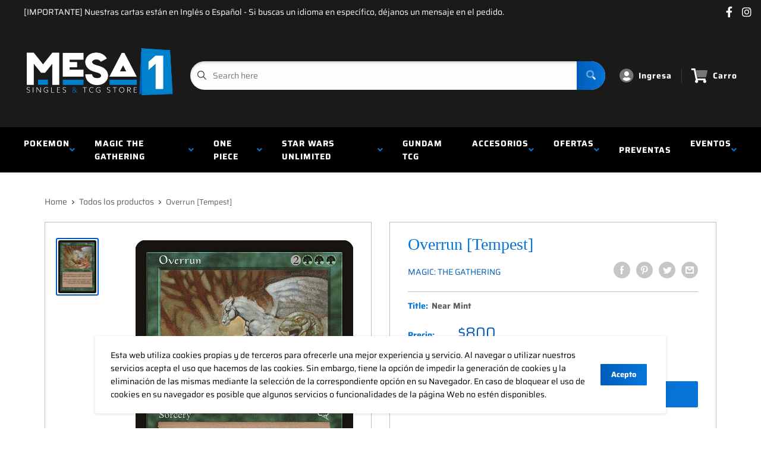

--- FILE ---
content_type: text/html; charset=utf-8
request_url: https://mesa1.cl/products/overrun-tempest
body_size: 28581
content:
<!doctype html>
<html>

<head>
    <title>Overrun [Tempest]</title>
    <meta charset="utf-8">
    <meta content="IE=edge,chrome=1" http-equiv="X-UA-Compatible">
    <meta name="description" content="Set: Tempest Type: Sorcery Rarity: Uncommon Cost: {2}{G}{G}{G} Creatures you control get +3/+3 and gain trample until end of turn. &quot;You want to know your enemy? Look at your feet while you trample him.&quot; —Tahngarth of the *Weatherlight*">
    <link rel="canonical" href="https://mesa1.cl/products/overrun-tempest">
    
<meta property="og:site_name" content="Mesa Uno ">
<meta property="og:url" content="https://mesa1.cl/products/overrun-tempest">
<meta property="og:title" content="Overrun [Tempest]">
<meta property="og:type" content="product">
<meta property="og:description" content="Set: Tempest Type: Sorcery Rarity: Uncommon Cost: {2}{G}{G}{G} Creatures you control get +3/+3 and gain trample until end of turn. &quot;You want to know your enemy? Look at your feet while you trample him.&quot; —Tahngarth of the *Weatherlight*"><meta property="og:price:amount" content="500">
  <meta property="og:price:currency" content="CLP"><meta property="og:image" content="http://mesa1.cl/cdn/shop/products/9d905431-67bd-575e-a597-1d9b6162bcff_f09e4342-a6e1-4743-a58f-37247afe6a0f_1024x1024.jpg?v=1674672439">
<meta property="og:image:secure_url" content="https://mesa1.cl/cdn/shop/products/9d905431-67bd-575e-a597-1d9b6162bcff_f09e4342-a6e1-4743-a58f-37247afe6a0f_1024x1024.jpg?v=1674672439">

<meta name="twitter:site" content="@">
<meta name="twitter:card" content="summary_large_image">
<meta name="twitter:title" content="Overrun [Tempest]">
<meta name="twitter:description" content="Set: Tempest Type: Sorcery Rarity: Uncommon Cost: {2}{G}{G}{G} Creatures you control get +3/+3 and gain trample until end of turn. &quot;You want to know your enemy? Look at your feet while you trample him.&quot; —Tahngarth of the *Weatherlight*">
<meta name="twitter:image:width" content="480">
<meta name="twitter:image:height" content="480">
<meta name="twitter:image" content="http://mesa1.cl/cdn/shop/products/9d905431-67bd-575e-a597-1d9b6162bcff_f09e4342-a6e1-4743-a58f-37247afe6a0f_1024x1024.jpg?v=1674672439">

    <meta content="width=device-width,initial-scale=1,shrink-to-fit=no" name="viewport">

    <meta
        content="width=device-width, initial-scale=1, shrink-to-fit=no, minimum-scale=1.0, maximum-scale=1.0, user-scalable=no"
        name="viewport">
    <link rel="icon" href="//mesa1.cl/cdn/shop/files/FAVICON_01347522-cc51-467d-896f-f562047e00a2_small.png?v=1625189422" type="image/x-icon"> 

    <!-- anti-flicker snippet (recommended)  -->
    <style>
        .async-hide {
            opacity: 0 !important
        }
        #mobileNav {
        display: none;
      }
    </style>
        <!--[if (gt IE 9)|!(IE)]><!--><script src="//mesa1.cl/cdn/shop/t/2/assets/vendor.js?v=76260804611371243491652149502"></script><!--<![endif]-->
    <!--[if lte IE 9]><script src="//mesa1.cl/cdn/shop/t/2/assets/vendor.js?v=76260804611371243491652149502"></script><![endif]-->

    
<script defer
        type="text/javascript"> (function () { var css = document.createElement('link'); css.href = '//mesa1.cl/cdn/shop/t/2/assets/mburger.css?v=85232341013250678261622760252'; css.rel = 'stylesheet'; css.type = 'text/css'; document.getElementsByTagName('head')[0].appendChild(css); })(); </script>

    <script defer src="//mesa1.cl/cdn/shop/t/2/assets/mburger.js?v=29171411513169099261622760244"></script> 
     
       
    
    <link defer href="//mesa1.cl/cdn/shop/t/2/assets/reset.css?v=153209702691340967971622760288" rel="stylesheet" type="text/css">
                   
                
                     <link href="//mesa1.cl/cdn/shop/t/2/assets/theme1.css?v=166697486348868358551653544171" rel="stylesheet" type="text/css" media="all" /> 
                       
               
            <link href="//mesa1.cl/cdn/shop/t/2/assets/generic.css?v=155281477068535322631667362490" rel="stylesheet" type="text/css" />
    <script defer
        type="text/javascript"> (function () { var css = document.createElement('link'); css.href = '//mesa1.cl/cdn/shop/t/2/assets/variables.css?v=40580388288936863211625189257'; css.rel = 'stylesheet'; css.type = 'text/css'; document.getElementsByTagName('head')[0].appendChild(css); })(); </script>
    <script defer
        type="text/javascript"> (function () { var css = document.createElement('link'); css.href = '//mesa1.cl/cdn/shop/t/2/assets/advanced-search.scss.css?v=146926769050623578951632810736'; css.rel = 'stylesheet'; css.type = 'text/css'; document.getElementsByTagName('head')[0].appendChild(css); })(); </script>
        <script defer
        type="text/javascript"> (function () { var css = document.createElement('link'); css.href = 'https://cdn.jsdelivr.net/npm/toastify-js/src/toastify.min.css'; css.rel = 'stylesheet'; css.type = 'text/css'; document.getElementsByTagName('head')[0].appendChild(css); })(); </script><script defer
        type="text/javascript"> (function () { var css = document.createElement('link'); css.href = 'https://fonts.googleapis.com/css2?family=Roboto:ital,wght@0,400;0,500;0,700;0,900;1,400&display=swap'; css.rel = 'stylesheet'; css.type = 'text/css'; document.getElementsByTagName('head')[0].appendChild(css); })(); </script><script defer
        type="text/javascript"> (function () { var css = document.createElement('link'); css.href = 'https://pro.fontawesome.com/releases/v5.14.0/css/all.css'; css.rel = 'stylesheet'; css.type = 'text/css'; document.getElementsByTagName('head')[0].appendChild(css); })(); </script><script defer src="https://cdnjs.cloudflare.com/ajax/libs/jQuery.mmenu/8.5.20/mmenu.js"></script>

    <script defer
        type="text/javascript"> (function () { var css = document.createElement('link'); css.href = 'https://cdnjs.cloudflare.com/ajax/libs/jQuery.mmenu/8.5.14/mmenu.min.css'; css.rel = 'stylesheet'; css.type = 'text/css'; document.getElementsByTagName('head')[0].appendChild(css); })(); </script>
    
    <script>window.performance && window.performance.mark && window.performance.mark('shopify.content_for_header.start');</script><meta id="shopify-digital-wallet" name="shopify-digital-wallet" content="/57002819741/digital_wallets/dialog">
<link rel="alternate" type="application/json+oembed" href="https://mesa1.cl/products/overrun-tempest.oembed">
<script async="async" src="/checkouts/internal/preloads.js?locale=en-CL"></script>
<script id="shopify-features" type="application/json">{"accessToken":"e473c65225eb7ed731a1055422617d3b","betas":["rich-media-storefront-analytics"],"domain":"mesa1.cl","predictiveSearch":true,"shopId":57002819741,"locale":"en"}</script>
<script>var Shopify = Shopify || {};
Shopify.shop = "top-8-cl.myshopify.com";
Shopify.locale = "en";
Shopify.currency = {"active":"CLP","rate":"1.0"};
Shopify.country = "CL";
Shopify.theme = {"name":"BinderPOS Premium Theme","id":123224981661,"schema_name":"Premium-Multi","schema_version":"611c1920","theme_store_id":null,"role":"main"};
Shopify.theme.handle = "null";
Shopify.theme.style = {"id":null,"handle":null};
Shopify.cdnHost = "mesa1.cl/cdn";
Shopify.routes = Shopify.routes || {};
Shopify.routes.root = "/";</script>
<script type="module">!function(o){(o.Shopify=o.Shopify||{}).modules=!0}(window);</script>
<script>!function(o){function n(){var o=[];function n(){o.push(Array.prototype.slice.apply(arguments))}return n.q=o,n}var t=o.Shopify=o.Shopify||{};t.loadFeatures=n(),t.autoloadFeatures=n()}(window);</script>
<script id="shop-js-analytics" type="application/json">{"pageType":"product"}</script>
<script defer="defer" async type="module" src="//mesa1.cl/cdn/shopifycloud/shop-js/modules/v2/client.init-shop-cart-sync_BT-GjEfc.en.esm.js"></script>
<script defer="defer" async type="module" src="//mesa1.cl/cdn/shopifycloud/shop-js/modules/v2/chunk.common_D58fp_Oc.esm.js"></script>
<script defer="defer" async type="module" src="//mesa1.cl/cdn/shopifycloud/shop-js/modules/v2/chunk.modal_xMitdFEc.esm.js"></script>
<script type="module">
  await import("//mesa1.cl/cdn/shopifycloud/shop-js/modules/v2/client.init-shop-cart-sync_BT-GjEfc.en.esm.js");
await import("//mesa1.cl/cdn/shopifycloud/shop-js/modules/v2/chunk.common_D58fp_Oc.esm.js");
await import("//mesa1.cl/cdn/shopifycloud/shop-js/modules/v2/chunk.modal_xMitdFEc.esm.js");

  window.Shopify.SignInWithShop?.initShopCartSync?.({"fedCMEnabled":true,"windoidEnabled":true});

</script>
<script>(function() {
  var isLoaded = false;
  function asyncLoad() {
    if (isLoaded) return;
    isLoaded = true;
    var urls = ["https:\/\/app.binderpos.com\/external\/shopify\/storeCredit\/script?shop=top-8-cl.myshopify.com","https:\/\/app.binderpos.com\/external\/shopify\/buylist\/script?shop=top-8-cl.myshopify.com"];
    for (var i = 0; i < urls.length; i++) {
      var s = document.createElement('script');
      s.type = 'text/javascript';
      s.async = true;
      s.src = urls[i];
      var x = document.getElementsByTagName('script')[0];
      x.parentNode.insertBefore(s, x);
    }
  };
  if(window.attachEvent) {
    window.attachEvent('onload', asyncLoad);
  } else {
    window.addEventListener('load', asyncLoad, false);
  }
})();</script>
<script id="__st">var __st={"a":57002819741,"offset":-10800,"reqid":"46cdf013-8407-43d0-b2ed-b0e05a13cf66-1769071444","pageurl":"mesa1.cl\/products\/overrun-tempest","u":"29ead87723a1","p":"product","rtyp":"product","rid":6734487617693};</script>
<script>window.ShopifyPaypalV4VisibilityTracking = true;</script>
<script id="captcha-bootstrap">!function(){'use strict';const t='contact',e='account',n='new_comment',o=[[t,t],['blogs',n],['comments',n],[t,'customer']],c=[[e,'customer_login'],[e,'guest_login'],[e,'recover_customer_password'],[e,'create_customer']],r=t=>t.map((([t,e])=>`form[action*='/${t}']:not([data-nocaptcha='true']) input[name='form_type'][value='${e}']`)).join(','),a=t=>()=>t?[...document.querySelectorAll(t)].map((t=>t.form)):[];function s(){const t=[...o],e=r(t);return a(e)}const i='password',u='form_key',d=['recaptcha-v3-token','g-recaptcha-response','h-captcha-response',i],f=()=>{try{return window.sessionStorage}catch{return}},m='__shopify_v',_=t=>t.elements[u];function p(t,e,n=!1){try{const o=window.sessionStorage,c=JSON.parse(o.getItem(e)),{data:r}=function(t){const{data:e,action:n}=t;return t[m]||n?{data:e,action:n}:{data:t,action:n}}(c);for(const[e,n]of Object.entries(r))t.elements[e]&&(t.elements[e].value=n);n&&o.removeItem(e)}catch(o){console.error('form repopulation failed',{error:o})}}const l='form_type',E='cptcha';function T(t){t.dataset[E]=!0}const w=window,h=w.document,L='Shopify',v='ce_forms',y='captcha';let A=!1;((t,e)=>{const n=(g='f06e6c50-85a8-45c8-87d0-21a2b65856fe',I='https://cdn.shopify.com/shopifycloud/storefront-forms-hcaptcha/ce_storefront_forms_captcha_hcaptcha.v1.5.2.iife.js',D={infoText:'Protected by hCaptcha',privacyText:'Privacy',termsText:'Terms'},(t,e,n)=>{const o=w[L][v],c=o.bindForm;if(c)return c(t,g,e,D).then(n);var r;o.q.push([[t,g,e,D],n]),r=I,A||(h.body.append(Object.assign(h.createElement('script'),{id:'captcha-provider',async:!0,src:r})),A=!0)});var g,I,D;w[L]=w[L]||{},w[L][v]=w[L][v]||{},w[L][v].q=[],w[L][y]=w[L][y]||{},w[L][y].protect=function(t,e){n(t,void 0,e),T(t)},Object.freeze(w[L][y]),function(t,e,n,w,h,L){const[v,y,A,g]=function(t,e,n){const i=e?o:[],u=t?c:[],d=[...i,...u],f=r(d),m=r(i),_=r(d.filter((([t,e])=>n.includes(e))));return[a(f),a(m),a(_),s()]}(w,h,L),I=t=>{const e=t.target;return e instanceof HTMLFormElement?e:e&&e.form},D=t=>v().includes(t);t.addEventListener('submit',(t=>{const e=I(t);if(!e)return;const n=D(e)&&!e.dataset.hcaptchaBound&&!e.dataset.recaptchaBound,o=_(e),c=g().includes(e)&&(!o||!o.value);(n||c)&&t.preventDefault(),c&&!n&&(function(t){try{if(!f())return;!function(t){const e=f();if(!e)return;const n=_(t);if(!n)return;const o=n.value;o&&e.removeItem(o)}(t);const e=Array.from(Array(32),(()=>Math.random().toString(36)[2])).join('');!function(t,e){_(t)||t.append(Object.assign(document.createElement('input'),{type:'hidden',name:u})),t.elements[u].value=e}(t,e),function(t,e){const n=f();if(!n)return;const o=[...t.querySelectorAll(`input[type='${i}']`)].map((({name:t})=>t)),c=[...d,...o],r={};for(const[a,s]of new FormData(t).entries())c.includes(a)||(r[a]=s);n.setItem(e,JSON.stringify({[m]:1,action:t.action,data:r}))}(t,e)}catch(e){console.error('failed to persist form',e)}}(e),e.submit())}));const S=(t,e)=>{t&&!t.dataset[E]&&(n(t,e.some((e=>e===t))),T(t))};for(const o of['focusin','change'])t.addEventListener(o,(t=>{const e=I(t);D(e)&&S(e,y())}));const B=e.get('form_key'),M=e.get(l),P=B&&M;t.addEventListener('DOMContentLoaded',(()=>{const t=y();if(P)for(const e of t)e.elements[l].value===M&&p(e,B);[...new Set([...A(),...v().filter((t=>'true'===t.dataset.shopifyCaptcha))])].forEach((e=>S(e,t)))}))}(h,new URLSearchParams(w.location.search),n,t,e,['guest_login'])})(!0,!0)}();</script>
<script integrity="sha256-4kQ18oKyAcykRKYeNunJcIwy7WH5gtpwJnB7kiuLZ1E=" data-source-attribution="shopify.loadfeatures" defer="defer" src="//mesa1.cl/cdn/shopifycloud/storefront/assets/storefront/load_feature-a0a9edcb.js" crossorigin="anonymous"></script>
<script data-source-attribution="shopify.dynamic_checkout.dynamic.init">var Shopify=Shopify||{};Shopify.PaymentButton=Shopify.PaymentButton||{isStorefrontPortableWallets:!0,init:function(){window.Shopify.PaymentButton.init=function(){};var t=document.createElement("script");t.src="https://mesa1.cl/cdn/shopifycloud/portable-wallets/latest/portable-wallets.en.js",t.type="module",document.head.appendChild(t)}};
</script>
<script data-source-attribution="shopify.dynamic_checkout.buyer_consent">
  function portableWalletsHideBuyerConsent(e){var t=document.getElementById("shopify-buyer-consent"),n=document.getElementById("shopify-subscription-policy-button");t&&n&&(t.classList.add("hidden"),t.setAttribute("aria-hidden","true"),n.removeEventListener("click",e))}function portableWalletsShowBuyerConsent(e){var t=document.getElementById("shopify-buyer-consent"),n=document.getElementById("shopify-subscription-policy-button");t&&n&&(t.classList.remove("hidden"),t.removeAttribute("aria-hidden"),n.addEventListener("click",e))}window.Shopify?.PaymentButton&&(window.Shopify.PaymentButton.hideBuyerConsent=portableWalletsHideBuyerConsent,window.Shopify.PaymentButton.showBuyerConsent=portableWalletsShowBuyerConsent);
</script>
<script>
  function portableWalletsCleanup(e){e&&e.src&&console.error("Failed to load portable wallets script "+e.src);var t=document.querySelectorAll("shopify-accelerated-checkout .shopify-payment-button__skeleton, shopify-accelerated-checkout-cart .wallet-cart-button__skeleton"),e=document.getElementById("shopify-buyer-consent");for(let e=0;e<t.length;e++)t[e].remove();e&&e.remove()}function portableWalletsNotLoadedAsModule(e){e instanceof ErrorEvent&&"string"==typeof e.message&&e.message.includes("import.meta")&&"string"==typeof e.filename&&e.filename.includes("portable-wallets")&&(window.removeEventListener("error",portableWalletsNotLoadedAsModule),window.Shopify.PaymentButton.failedToLoad=e,"loading"===document.readyState?document.addEventListener("DOMContentLoaded",window.Shopify.PaymentButton.init):window.Shopify.PaymentButton.init())}window.addEventListener("error",portableWalletsNotLoadedAsModule);
</script>

<script type="module" src="https://mesa1.cl/cdn/shopifycloud/portable-wallets/latest/portable-wallets.en.js" onError="portableWalletsCleanup(this)" crossorigin="anonymous"></script>
<script nomodule>
  document.addEventListener("DOMContentLoaded", portableWalletsCleanup);
</script>

<link id="shopify-accelerated-checkout-styles" rel="stylesheet" media="screen" href="https://mesa1.cl/cdn/shopifycloud/portable-wallets/latest/accelerated-checkout-backwards-compat.css" crossorigin="anonymous">
<style id="shopify-accelerated-checkout-cart">
        #shopify-buyer-consent {
  margin-top: 1em;
  display: inline-block;
  width: 100%;
}

#shopify-buyer-consent.hidden {
  display: none;
}

#shopify-subscription-policy-button {
  background: none;
  border: none;
  padding: 0;
  text-decoration: underline;
  font-size: inherit;
  cursor: pointer;
}

#shopify-subscription-policy-button::before {
  box-shadow: none;
}

      </style>

<script>window.performance && window.performance.mark && window.performance.mark('shopify.content_for_header.end');</script>

    <!-- Header hook for plugins --><script src="https://ajax.googleapis.com/ajax/libs/jquery/3.5.1/jquery.min.js"></script>

    <script src="//mesa1.cl/cdn/shopifycloud/storefront/assets/themes_support/api.jquery-7ab1a3a4.js" type="text/javascript"></script>
    <script src="//mesa1.cl/cdn/s/javascripts/currencies.js" type="text/javascript"></script>
<link defer rel="stylesheet" href="https://unpkg.com/flickity@2/dist/flickity.min.css">
    <script src="//mesa1.cl/cdn/shopifycloud/storefront/assets/themes_support/option_selection-b017cd28.js" type="text/javascript"></script>

    <script defer
        type="text/javascript"> (function () { var css = document.createElement('link'); css.href = '//mesa1.cl/cdn/shop/t/2/assets/animations.css?v=137973300766071970631622760273'; css.rel = 'stylesheet'; css.type = 'text/css'; document.getElementsByTagName('head')[0].appendChild(css); })(); </script>
    <script defer
        type="text/javascript"> (function () { var css = document.createElement('link'); css.href = '//mesa1.cl/cdn/shop/t/2/assets/loader.css?v=102325571689108952331622760240'; css.rel = 'stylesheet'; css.type = 'text/css'; document.getElementsByTagName('head')[0].appendChild(css); })(); </script>
    <script src="//mesa1.cl/cdn/shop/t/2/assets/theme.js?v=81407425934660752091705535992" defer></script>
    
  <script type="application/ld+json">
  {
    "@context": "http://schema.org",
    "@type": "Product",
    "offers": [{
          "@type": "Offer",
          "name": "Near Mint",
          "availability":"https://schema.org/OutOfStock",
          "price": 800.0,
          "priceCurrency": "CLP",
          "priceValidUntil": "2026-02-01","sku": "TMP-243-EN-NF-1","url": "/products/overrun-tempest?variant=40029802430621"
        },
{
          "@type": "Offer",
          "name": "Lightly Played",
          "availability":"https://schema.org/OutOfStock",
          "price": 700.0,
          "priceCurrency": "CLP",
          "priceValidUntil": "2026-02-01","sku": "TMP-243-EN-NF-2","url": "/products/overrun-tempest?variant=40029802561693"
        },
{
          "@type": "Offer",
          "name": "Moderately Played",
          "availability":"https://schema.org/OutOfStock",
          "price": 700.0,
          "priceCurrency": "CLP",
          "priceValidUntil": "2026-02-01","sku": "TMP-243-EN-NF-3","url": "/products/overrun-tempest?variant=40029802692765"
        },
{
          "@type": "Offer",
          "name": "Heavily Played",
          "availability":"https://schema.org/OutOfStock",
          "price": 600.0,
          "priceCurrency": "CLP",
          "priceValidUntil": "2026-02-01","sku": "TMP-243-EN-NF-4","url": "/products/overrun-tempest?variant=40029802889373"
        },
{
          "@type": "Offer",
          "name": "Damaged",
          "availability":"https://schema.org/OutOfStock",
          "price": 500.0,
          "priceCurrency": "CLP",
          "priceValidUntil": "2026-02-01","sku": "TMP-243-EN-NF-5","url": "/products/overrun-tempest?variant=40029803053213"
        }
],
    "brand": {
      "name": "Magic: The Gathering"
    },
    "name": "Overrun [Tempest]",
    "description": "\n\n      \n          Set:\n          Tempest\n      \n      \n          Type:\n          Sorcery\n      \n      \n          Rarity:\n          Uncommon\n      \n      \n          Cost:\n          {2}{G}{G}{G}\n      \n\n\n\n        \n            Creatures you control get +3\/+3 and gain trample until end of turn.\n        \n        \n            \"You want to know your enemy? Look at your feet while you trample him.\"\n—Tahngarth of the *Weatherlight*\n        \n\n\n\n\n\n\n\n\n",
    "category": "MTG Single",
    "url": "/products/overrun-tempest",
    "sku": "TMP-243-EN-NF-1",
    "image": {
      "@type": "ImageObject",
      "url": "https://mesa1.cl/cdn/shop/products/9d905431-67bd-575e-a597-1d9b6162bcff_f09e4342-a6e1-4743-a58f-37247afe6a0f_1024x.jpg?v=1674672439",
      "image": "https://mesa1.cl/cdn/shop/products/9d905431-67bd-575e-a597-1d9b6162bcff_f09e4342-a6e1-4743-a58f-37247afe6a0f_1024x.jpg?v=1674672439",
      "name": "Overrun [Tempest]",
      "width": "1024",
      "height": "1024"
    }
  }
  </script>



  <script type="application/ld+json">
  {
    "@context": "http://schema.org",
    "@type": "BreadcrumbList",
  "itemListElement": [{
      "@type": "ListItem",
      "position": 1,
      "name": "Home",
      "item": "https://mesa1.cl"
    },{
          "@type": "ListItem",
          "position": 2,
          "name": "Overrun [Tempest]",
          "item": "https://mesa1.cl/products/overrun-tempest"
        }]
  }
  </script>

<script>
        // This allows to expose several variables to the global scope, to be used in scripts
        window.theme = {
          pageType: "product",
          cartCount: 0,
          moneyFormat: "${{amount_no_decimals}}",
          moneyWithCurrencyFormat: "${{amount_no_decimals}} CLP",
          showDiscount: true,
          discountMode: "saving",
          searchMode: "product,article,page",
          cartType: "message",
          permanentDomain: "top-8-cl.myshopify.com",
          themeChoice: "Theme_One"
        };
  
        window.routes = {
          rootUrl: "\/",
          rootUrlWithoutSlash: '',
          cartUrl: "\/cart",
          cartAddUrl: "\/cart\/add",
          cartChangeUrl: "\/cart\/change",
          searchUrl: "\/search",
          productRecommendationsUrl: "\/recommendations\/products"
        };
  
        window.languages = {
          productRegularPrice: "Precio normal",
          productSalePrice: "Precio oferta",
          collectionOnSaleLabel: "Oferta {{savings}}",
          productFormUnavailable: "No disponible",
          productFormAddToCart: "Añadir al carro",
          productFormSoldOut: "Agotado",
          productAdded: "El producto ha sido añadido a tu carro",
          productAddedShort: "Añadido!",
          shippingEstimatorNoResults: "No se pudo calcular el despacho para tu dirección.",
          shippingEstimatorOneResult: "Hay un valor de despacho disponible para tu dirección:",
          shippingEstimatorMultipleResults: "Hay {{count}} valores de despacho para tu dirección:",
          shippingEstimatorErrors: "Hay algunos errores:"
        };
  
        window.lazySizesConfig = {
          loadHidden: false,
          hFac: 0.8,
          expFactor: 3,
          customMedia: {
            '--phone': '(max-width: 640px)',
            '--tablet': '(min-width: 641px) and (max-width: 1023px)',
            '--lap': '(min-width: 1024px)'
          }
        };
  
        document.documentElement.className = document.documentElement.className.replace('no-js', 'js');
      </script>
       <script src="//mesa1.cl/cdn/shop/t/2/assets/application.js?v=59730235117051044051663120285"></script><script>
        let binderWishlist = null;
    </script>
    <link defer href="//mesa1.cl/cdn/shop/t/2/assets/predictive.css?v=181835530354501345831661390180" rel="stylesheet" type="text/css">
    <script src="//mesa1.cl/cdn/shop/t/2/assets/predictiveSearch.js?v=30241401215181219341663120283" type="text/javascript"></script>
    <script src="//mesa1.cl/cdn/shop/t/2/assets/custom.js?v=111603181540343972631622165269" type="text/javascript"></script>
    <link href="https://monorail-edge.shopifysvc.com" rel="dns-prefetch">
<script>(function(){if ("sendBeacon" in navigator && "performance" in window) {try {var session_token_from_headers = performance.getEntriesByType('navigation')[0].serverTiming.find(x => x.name == '_s').description;} catch {var session_token_from_headers = undefined;}var session_cookie_matches = document.cookie.match(/_shopify_s=([^;]*)/);var session_token_from_cookie = session_cookie_matches && session_cookie_matches.length === 2 ? session_cookie_matches[1] : "";var session_token = session_token_from_headers || session_token_from_cookie || "";function handle_abandonment_event(e) {var entries = performance.getEntries().filter(function(entry) {return /monorail-edge.shopifysvc.com/.test(entry.name);});if (!window.abandonment_tracked && entries.length === 0) {window.abandonment_tracked = true;var currentMs = Date.now();var navigation_start = performance.timing.navigationStart;var payload = {shop_id: 57002819741,url: window.location.href,navigation_start,duration: currentMs - navigation_start,session_token,page_type: "product"};window.navigator.sendBeacon("https://monorail-edge.shopifysvc.com/v1/produce", JSON.stringify({schema_id: "online_store_buyer_site_abandonment/1.1",payload: payload,metadata: {event_created_at_ms: currentMs,event_sent_at_ms: currentMs}}));}}window.addEventListener('pagehide', handle_abandonment_event);}}());</script>
<script id="web-pixels-manager-setup">(function e(e,d,r,n,o){if(void 0===o&&(o={}),!Boolean(null===(a=null===(i=window.Shopify)||void 0===i?void 0:i.analytics)||void 0===a?void 0:a.replayQueue)){var i,a;window.Shopify=window.Shopify||{};var t=window.Shopify;t.analytics=t.analytics||{};var s=t.analytics;s.replayQueue=[],s.publish=function(e,d,r){return s.replayQueue.push([e,d,r]),!0};try{self.performance.mark("wpm:start")}catch(e){}var l=function(){var e={modern:/Edge?\/(1{2}[4-9]|1[2-9]\d|[2-9]\d{2}|\d{4,})\.\d+(\.\d+|)|Firefox\/(1{2}[4-9]|1[2-9]\d|[2-9]\d{2}|\d{4,})\.\d+(\.\d+|)|Chrom(ium|e)\/(9{2}|\d{3,})\.\d+(\.\d+|)|(Maci|X1{2}).+ Version\/(15\.\d+|(1[6-9]|[2-9]\d|\d{3,})\.\d+)([,.]\d+|)( \(\w+\)|)( Mobile\/\w+|) Safari\/|Chrome.+OPR\/(9{2}|\d{3,})\.\d+\.\d+|(CPU[ +]OS|iPhone[ +]OS|CPU[ +]iPhone|CPU IPhone OS|CPU iPad OS)[ +]+(15[._]\d+|(1[6-9]|[2-9]\d|\d{3,})[._]\d+)([._]\d+|)|Android:?[ /-](13[3-9]|1[4-9]\d|[2-9]\d{2}|\d{4,})(\.\d+|)(\.\d+|)|Android.+Firefox\/(13[5-9]|1[4-9]\d|[2-9]\d{2}|\d{4,})\.\d+(\.\d+|)|Android.+Chrom(ium|e)\/(13[3-9]|1[4-9]\d|[2-9]\d{2}|\d{4,})\.\d+(\.\d+|)|SamsungBrowser\/([2-9]\d|\d{3,})\.\d+/,legacy:/Edge?\/(1[6-9]|[2-9]\d|\d{3,})\.\d+(\.\d+|)|Firefox\/(5[4-9]|[6-9]\d|\d{3,})\.\d+(\.\d+|)|Chrom(ium|e)\/(5[1-9]|[6-9]\d|\d{3,})\.\d+(\.\d+|)([\d.]+$|.*Safari\/(?![\d.]+ Edge\/[\d.]+$))|(Maci|X1{2}).+ Version\/(10\.\d+|(1[1-9]|[2-9]\d|\d{3,})\.\d+)([,.]\d+|)( \(\w+\)|)( Mobile\/\w+|) Safari\/|Chrome.+OPR\/(3[89]|[4-9]\d|\d{3,})\.\d+\.\d+|(CPU[ +]OS|iPhone[ +]OS|CPU[ +]iPhone|CPU IPhone OS|CPU iPad OS)[ +]+(10[._]\d+|(1[1-9]|[2-9]\d|\d{3,})[._]\d+)([._]\d+|)|Android:?[ /-](13[3-9]|1[4-9]\d|[2-9]\d{2}|\d{4,})(\.\d+|)(\.\d+|)|Mobile Safari.+OPR\/([89]\d|\d{3,})\.\d+\.\d+|Android.+Firefox\/(13[5-9]|1[4-9]\d|[2-9]\d{2}|\d{4,})\.\d+(\.\d+|)|Android.+Chrom(ium|e)\/(13[3-9]|1[4-9]\d|[2-9]\d{2}|\d{4,})\.\d+(\.\d+|)|Android.+(UC? ?Browser|UCWEB|U3)[ /]?(15\.([5-9]|\d{2,})|(1[6-9]|[2-9]\d|\d{3,})\.\d+)\.\d+|SamsungBrowser\/(5\.\d+|([6-9]|\d{2,})\.\d+)|Android.+MQ{2}Browser\/(14(\.(9|\d{2,})|)|(1[5-9]|[2-9]\d|\d{3,})(\.\d+|))(\.\d+|)|K[Aa][Ii]OS\/(3\.\d+|([4-9]|\d{2,})\.\d+)(\.\d+|)/},d=e.modern,r=e.legacy,n=navigator.userAgent;return n.match(d)?"modern":n.match(r)?"legacy":"unknown"}(),u="modern"===l?"modern":"legacy",c=(null!=n?n:{modern:"",legacy:""})[u],f=function(e){return[e.baseUrl,"/wpm","/b",e.hashVersion,"modern"===e.buildTarget?"m":"l",".js"].join("")}({baseUrl:d,hashVersion:r,buildTarget:u}),m=function(e){var d=e.version,r=e.bundleTarget,n=e.surface,o=e.pageUrl,i=e.monorailEndpoint;return{emit:function(e){var a=e.status,t=e.errorMsg,s=(new Date).getTime(),l=JSON.stringify({metadata:{event_sent_at_ms:s},events:[{schema_id:"web_pixels_manager_load/3.1",payload:{version:d,bundle_target:r,page_url:o,status:a,surface:n,error_msg:t},metadata:{event_created_at_ms:s}}]});if(!i)return console&&console.warn&&console.warn("[Web Pixels Manager] No Monorail endpoint provided, skipping logging."),!1;try{return self.navigator.sendBeacon.bind(self.navigator)(i,l)}catch(e){}var u=new XMLHttpRequest;try{return u.open("POST",i,!0),u.setRequestHeader("Content-Type","text/plain"),u.send(l),!0}catch(e){return console&&console.warn&&console.warn("[Web Pixels Manager] Got an unhandled error while logging to Monorail."),!1}}}}({version:r,bundleTarget:l,surface:e.surface,pageUrl:self.location.href,monorailEndpoint:e.monorailEndpoint});try{o.browserTarget=l,function(e){var d=e.src,r=e.async,n=void 0===r||r,o=e.onload,i=e.onerror,a=e.sri,t=e.scriptDataAttributes,s=void 0===t?{}:t,l=document.createElement("script"),u=document.querySelector("head"),c=document.querySelector("body");if(l.async=n,l.src=d,a&&(l.integrity=a,l.crossOrigin="anonymous"),s)for(var f in s)if(Object.prototype.hasOwnProperty.call(s,f))try{l.dataset[f]=s[f]}catch(e){}if(o&&l.addEventListener("load",o),i&&l.addEventListener("error",i),u)u.appendChild(l);else{if(!c)throw new Error("Did not find a head or body element to append the script");c.appendChild(l)}}({src:f,async:!0,onload:function(){if(!function(){var e,d;return Boolean(null===(d=null===(e=window.Shopify)||void 0===e?void 0:e.analytics)||void 0===d?void 0:d.initialized)}()){var d=window.webPixelsManager.init(e)||void 0;if(d){var r=window.Shopify.analytics;r.replayQueue.forEach((function(e){var r=e[0],n=e[1],o=e[2];d.publishCustomEvent(r,n,o)})),r.replayQueue=[],r.publish=d.publishCustomEvent,r.visitor=d.visitor,r.initialized=!0}}},onerror:function(){return m.emit({status:"failed",errorMsg:"".concat(f," has failed to load")})},sri:function(e){var d=/^sha384-[A-Za-z0-9+/=]+$/;return"string"==typeof e&&d.test(e)}(c)?c:"",scriptDataAttributes:o}),m.emit({status:"loading"})}catch(e){m.emit({status:"failed",errorMsg:(null==e?void 0:e.message)||"Unknown error"})}}})({shopId: 57002819741,storefrontBaseUrl: "https://mesa1.cl",extensionsBaseUrl: "https://extensions.shopifycdn.com/cdn/shopifycloud/web-pixels-manager",monorailEndpoint: "https://monorail-edge.shopifysvc.com/unstable/produce_batch",surface: "storefront-renderer",enabledBetaFlags: ["2dca8a86"],webPixelsConfigList: [{"id":"shopify-app-pixel","configuration":"{}","eventPayloadVersion":"v1","runtimeContext":"STRICT","scriptVersion":"0450","apiClientId":"shopify-pixel","type":"APP","privacyPurposes":["ANALYTICS","MARKETING"]},{"id":"shopify-custom-pixel","eventPayloadVersion":"v1","runtimeContext":"LAX","scriptVersion":"0450","apiClientId":"shopify-pixel","type":"CUSTOM","privacyPurposes":["ANALYTICS","MARKETING"]}],isMerchantRequest: false,initData: {"shop":{"name":"Mesa Uno ","paymentSettings":{"currencyCode":"CLP"},"myshopifyDomain":"top-8-cl.myshopify.com","countryCode":"CL","storefrontUrl":"https:\/\/mesa1.cl"},"customer":null,"cart":null,"checkout":null,"productVariants":[{"price":{"amount":800.0,"currencyCode":"CLP"},"product":{"title":"Overrun [Tempest]","vendor":"Magic: The Gathering","id":"6734487617693","untranslatedTitle":"Overrun [Tempest]","url":"\/products\/overrun-tempest","type":"MTG Single"},"id":"40029802430621","image":{"src":"\/\/mesa1.cl\/cdn\/shop\/products\/9d905431-67bd-575e-a597-1d9b6162bcff_f09e4342-a6e1-4743-a58f-37247afe6a0f.jpg?v=1674672439"},"sku":"TMP-243-EN-NF-1","title":"Near Mint","untranslatedTitle":"Near Mint"},{"price":{"amount":700.0,"currencyCode":"CLP"},"product":{"title":"Overrun [Tempest]","vendor":"Magic: The Gathering","id":"6734487617693","untranslatedTitle":"Overrun [Tempest]","url":"\/products\/overrun-tempest","type":"MTG Single"},"id":"40029802561693","image":{"src":"\/\/mesa1.cl\/cdn\/shop\/products\/9d905431-67bd-575e-a597-1d9b6162bcff_f09e4342-a6e1-4743-a58f-37247afe6a0f.jpg?v=1674672439"},"sku":"TMP-243-EN-NF-2","title":"Lightly Played","untranslatedTitle":"Lightly Played"},{"price":{"amount":700.0,"currencyCode":"CLP"},"product":{"title":"Overrun [Tempest]","vendor":"Magic: The Gathering","id":"6734487617693","untranslatedTitle":"Overrun [Tempest]","url":"\/products\/overrun-tempest","type":"MTG Single"},"id":"40029802692765","image":{"src":"\/\/mesa1.cl\/cdn\/shop\/products\/9d905431-67bd-575e-a597-1d9b6162bcff_f09e4342-a6e1-4743-a58f-37247afe6a0f.jpg?v=1674672439"},"sku":"TMP-243-EN-NF-3","title":"Moderately Played","untranslatedTitle":"Moderately Played"},{"price":{"amount":600.0,"currencyCode":"CLP"},"product":{"title":"Overrun [Tempest]","vendor":"Magic: The Gathering","id":"6734487617693","untranslatedTitle":"Overrun [Tempest]","url":"\/products\/overrun-tempest","type":"MTG Single"},"id":"40029802889373","image":{"src":"\/\/mesa1.cl\/cdn\/shop\/products\/9d905431-67bd-575e-a597-1d9b6162bcff_f09e4342-a6e1-4743-a58f-37247afe6a0f.jpg?v=1674672439"},"sku":"TMP-243-EN-NF-4","title":"Heavily Played","untranslatedTitle":"Heavily Played"},{"price":{"amount":500.0,"currencyCode":"CLP"},"product":{"title":"Overrun [Tempest]","vendor":"Magic: The Gathering","id":"6734487617693","untranslatedTitle":"Overrun [Tempest]","url":"\/products\/overrun-tempest","type":"MTG Single"},"id":"40029803053213","image":{"src":"\/\/mesa1.cl\/cdn\/shop\/products\/9d905431-67bd-575e-a597-1d9b6162bcff_f09e4342-a6e1-4743-a58f-37247afe6a0f.jpg?v=1674672439"},"sku":"TMP-243-EN-NF-5","title":"Damaged","untranslatedTitle":"Damaged"}],"purchasingCompany":null},},"https://mesa1.cl/cdn","fcfee988w5aeb613cpc8e4bc33m6693e112",{"modern":"","legacy":""},{"shopId":"57002819741","storefrontBaseUrl":"https:\/\/mesa1.cl","extensionBaseUrl":"https:\/\/extensions.shopifycdn.com\/cdn\/shopifycloud\/web-pixels-manager","surface":"storefront-renderer","enabledBetaFlags":"[\"2dca8a86\"]","isMerchantRequest":"false","hashVersion":"fcfee988w5aeb613cpc8e4bc33m6693e112","publish":"custom","events":"[[\"page_viewed\",{}],[\"product_viewed\",{\"productVariant\":{\"price\":{\"amount\":800.0,\"currencyCode\":\"CLP\"},\"product\":{\"title\":\"Overrun [Tempest]\",\"vendor\":\"Magic: The Gathering\",\"id\":\"6734487617693\",\"untranslatedTitle\":\"Overrun [Tempest]\",\"url\":\"\/products\/overrun-tempest\",\"type\":\"MTG Single\"},\"id\":\"40029802430621\",\"image\":{\"src\":\"\/\/mesa1.cl\/cdn\/shop\/products\/9d905431-67bd-575e-a597-1d9b6162bcff_f09e4342-a6e1-4743-a58f-37247afe6a0f.jpg?v=1674672439\"},\"sku\":\"TMP-243-EN-NF-1\",\"title\":\"Near Mint\",\"untranslatedTitle\":\"Near Mint\"}}]]"});</script><script>
  window.ShopifyAnalytics = window.ShopifyAnalytics || {};
  window.ShopifyAnalytics.meta = window.ShopifyAnalytics.meta || {};
  window.ShopifyAnalytics.meta.currency = 'CLP';
  var meta = {"product":{"id":6734487617693,"gid":"gid:\/\/shopify\/Product\/6734487617693","vendor":"Magic: The Gathering","type":"MTG Single","handle":"overrun-tempest","variants":[{"id":40029802430621,"price":80000,"name":"Overrun [Tempest] - Near Mint","public_title":"Near Mint","sku":"TMP-243-EN-NF-1"},{"id":40029802561693,"price":70000,"name":"Overrun [Tempest] - Lightly Played","public_title":"Lightly Played","sku":"TMP-243-EN-NF-2"},{"id":40029802692765,"price":70000,"name":"Overrun [Tempest] - Moderately Played","public_title":"Moderately Played","sku":"TMP-243-EN-NF-3"},{"id":40029802889373,"price":60000,"name":"Overrun [Tempest] - Heavily Played","public_title":"Heavily Played","sku":"TMP-243-EN-NF-4"},{"id":40029803053213,"price":50000,"name":"Overrun [Tempest] - Damaged","public_title":"Damaged","sku":"TMP-243-EN-NF-5"}],"remote":false},"page":{"pageType":"product","resourceType":"product","resourceId":6734487617693,"requestId":"46cdf013-8407-43d0-b2ed-b0e05a13cf66-1769071444"}};
  for (var attr in meta) {
    window.ShopifyAnalytics.meta[attr] = meta[attr];
  }
</script>
<script class="analytics">
  (function () {
    var customDocumentWrite = function(content) {
      var jquery = null;

      if (window.jQuery) {
        jquery = window.jQuery;
      } else if (window.Checkout && window.Checkout.$) {
        jquery = window.Checkout.$;
      }

      if (jquery) {
        jquery('body').append(content);
      }
    };

    var hasLoggedConversion = function(token) {
      if (token) {
        return document.cookie.indexOf('loggedConversion=' + token) !== -1;
      }
      return false;
    }

    var setCookieIfConversion = function(token) {
      if (token) {
        var twoMonthsFromNow = new Date(Date.now());
        twoMonthsFromNow.setMonth(twoMonthsFromNow.getMonth() + 2);

        document.cookie = 'loggedConversion=' + token + '; expires=' + twoMonthsFromNow;
      }
    }

    var trekkie = window.ShopifyAnalytics.lib = window.trekkie = window.trekkie || [];
    if (trekkie.integrations) {
      return;
    }
    trekkie.methods = [
      'identify',
      'page',
      'ready',
      'track',
      'trackForm',
      'trackLink'
    ];
    trekkie.factory = function(method) {
      return function() {
        var args = Array.prototype.slice.call(arguments);
        args.unshift(method);
        trekkie.push(args);
        return trekkie;
      };
    };
    for (var i = 0; i < trekkie.methods.length; i++) {
      var key = trekkie.methods[i];
      trekkie[key] = trekkie.factory(key);
    }
    trekkie.load = function(config) {
      trekkie.config = config || {};
      trekkie.config.initialDocumentCookie = document.cookie;
      var first = document.getElementsByTagName('script')[0];
      var script = document.createElement('script');
      script.type = 'text/javascript';
      script.onerror = function(e) {
        var scriptFallback = document.createElement('script');
        scriptFallback.type = 'text/javascript';
        scriptFallback.onerror = function(error) {
                var Monorail = {
      produce: function produce(monorailDomain, schemaId, payload) {
        var currentMs = new Date().getTime();
        var event = {
          schema_id: schemaId,
          payload: payload,
          metadata: {
            event_created_at_ms: currentMs,
            event_sent_at_ms: currentMs
          }
        };
        return Monorail.sendRequest("https://" + monorailDomain + "/v1/produce", JSON.stringify(event));
      },
      sendRequest: function sendRequest(endpointUrl, payload) {
        // Try the sendBeacon API
        if (window && window.navigator && typeof window.navigator.sendBeacon === 'function' && typeof window.Blob === 'function' && !Monorail.isIos12()) {
          var blobData = new window.Blob([payload], {
            type: 'text/plain'
          });

          if (window.navigator.sendBeacon(endpointUrl, blobData)) {
            return true;
          } // sendBeacon was not successful

        } // XHR beacon

        var xhr = new XMLHttpRequest();

        try {
          xhr.open('POST', endpointUrl);
          xhr.setRequestHeader('Content-Type', 'text/plain');
          xhr.send(payload);
        } catch (e) {
          console.log(e);
        }

        return false;
      },
      isIos12: function isIos12() {
        return window.navigator.userAgent.lastIndexOf('iPhone; CPU iPhone OS 12_') !== -1 || window.navigator.userAgent.lastIndexOf('iPad; CPU OS 12_') !== -1;
      }
    };
    Monorail.produce('monorail-edge.shopifysvc.com',
      'trekkie_storefront_load_errors/1.1',
      {shop_id: 57002819741,
      theme_id: 123224981661,
      app_name: "storefront",
      context_url: window.location.href,
      source_url: "//mesa1.cl/cdn/s/trekkie.storefront.1bbfab421998800ff09850b62e84b8915387986d.min.js"});

        };
        scriptFallback.async = true;
        scriptFallback.src = '//mesa1.cl/cdn/s/trekkie.storefront.1bbfab421998800ff09850b62e84b8915387986d.min.js';
        first.parentNode.insertBefore(scriptFallback, first);
      };
      script.async = true;
      script.src = '//mesa1.cl/cdn/s/trekkie.storefront.1bbfab421998800ff09850b62e84b8915387986d.min.js';
      first.parentNode.insertBefore(script, first);
    };
    trekkie.load(
      {"Trekkie":{"appName":"storefront","development":false,"defaultAttributes":{"shopId":57002819741,"isMerchantRequest":null,"themeId":123224981661,"themeCityHash":"14127535073744159808","contentLanguage":"en","currency":"CLP","eventMetadataId":"2831e4b8-c67f-4136-bb68-1b1b87871f38"},"isServerSideCookieWritingEnabled":true,"monorailRegion":"shop_domain","enabledBetaFlags":["65f19447"]},"Session Attribution":{},"S2S":{"facebookCapiEnabled":false,"source":"trekkie-storefront-renderer","apiClientId":580111}}
    );

    var loaded = false;
    trekkie.ready(function() {
      if (loaded) return;
      loaded = true;

      window.ShopifyAnalytics.lib = window.trekkie;

      var originalDocumentWrite = document.write;
      document.write = customDocumentWrite;
      try { window.ShopifyAnalytics.merchantGoogleAnalytics.call(this); } catch(error) {};
      document.write = originalDocumentWrite;

      window.ShopifyAnalytics.lib.page(null,{"pageType":"product","resourceType":"product","resourceId":6734487617693,"requestId":"46cdf013-8407-43d0-b2ed-b0e05a13cf66-1769071444","shopifyEmitted":true});

      var match = window.location.pathname.match(/checkouts\/(.+)\/(thank_you|post_purchase)/)
      var token = match? match[1]: undefined;
      if (!hasLoggedConversion(token)) {
        setCookieIfConversion(token);
        window.ShopifyAnalytics.lib.track("Viewed Product",{"currency":"CLP","variantId":40029802430621,"productId":6734487617693,"productGid":"gid:\/\/shopify\/Product\/6734487617693","name":"Overrun [Tempest] - Near Mint","price":"800","sku":"TMP-243-EN-NF-1","brand":"Magic: The Gathering","variant":"Near Mint","category":"MTG Single","nonInteraction":true,"remote":false},undefined,undefined,{"shopifyEmitted":true});
      window.ShopifyAnalytics.lib.track("monorail:\/\/trekkie_storefront_viewed_product\/1.1",{"currency":"CLP","variantId":40029802430621,"productId":6734487617693,"productGid":"gid:\/\/shopify\/Product\/6734487617693","name":"Overrun [Tempest] - Near Mint","price":"800","sku":"TMP-243-EN-NF-1","brand":"Magic: The Gathering","variant":"Near Mint","category":"MTG Single","nonInteraction":true,"remote":false,"referer":"https:\/\/mesa1.cl\/products\/overrun-tempest"});
      }
    });


        var eventsListenerScript = document.createElement('script');
        eventsListenerScript.async = true;
        eventsListenerScript.src = "//mesa1.cl/cdn/shopifycloud/storefront/assets/shop_events_listener-3da45d37.js";
        document.getElementsByTagName('head')[0].appendChild(eventsListenerScript);

})();</script>
<script
  defer
  src="https://mesa1.cl/cdn/shopifycloud/perf-kit/shopify-perf-kit-3.0.4.min.js"
  data-application="storefront-renderer"
  data-shop-id="57002819741"
  data-render-region="gcp-us-central1"
  data-page-type="product"
  data-theme-instance-id="123224981661"
  data-theme-name="Premium-Multi"
  data-theme-version="611c1920"
  data-monorail-region="shop_domain"
  data-resource-timing-sampling-rate="10"
  data-shs="true"
  data-shs-beacon="true"
  data-shs-export-with-fetch="true"
  data-shs-logs-sample-rate="1"
  data-shs-beacon-endpoint="https://mesa1.cl/api/collect"
></script>
</head>
  
<body class="bodyScroll features--animate-zoom template-product " data-instant-intensity="viewport">
    
                   
                
                        <div id="pageBackground">
    <div class="page-wrapper">
        <header id="primaryHeader">
            <div id="shopify-section-header-1" class="shopify-section"><div class="o-header">
  <div class="m-headerTop ">
    <div class="m-announcementBar">
      <p class="a-announcementBar__text">
        [IMPORTANTE] Nuestras cartas están en Inglés o Español - Si buscas un idioma en específico, déjanos un mensaje en el pedido.
      </p>
    </div>
    <div class="m-headerTop__socials hidden-mobile">
      <ul class="m-socialIcons">
    
        <li class="a-socialIcons">
            <a href="https://www.facebook.com/mesaunochile">
                <i class="fab fa-facebook-f"></i>
            </a>
        </li>
    
    
    
    
    
    
        <li class="a-socialIcons">
            <a href="https://www.instagram.com/mesa1chile/">
                <i class="fab fa-instagram"></i>
            </a>
        </li>
    
    
  </ul>
    </div>
    
  </div><div class="m-headerMain">
    <div class="m-headerMain__logo">
      <a href="/" class="header__logo-link"><img loading="lazy" class="header__logo-image" src="//mesa1.cl/cdn/shop/files/MESA-1-LOGO.png?v=1624827999" alt="Mesa Uno "></a>
    </div>
    <div class="siteSearch__wrap">
      <div class="o-siteSearch">
        <div class="m-siteSearch__input sd_product-search manual_sd_search">
          <input type="search" name="q" class="searchBar__input sd_pro-search" placeholder="Search here" autocomplete="off">
          <div class="sd_dropdown"></div>
        </div>
        <button aria-label="Search" title="Search" class="m-siteSearch__button searchBar__submit" onClick="search()">
          <i class="fad fa-search"></i>
        </button>
      </div>
      <div class="mobileMenu__wrap">
        <a class="mobileMenu__iconMenu anchor-cart-icon" href="/cart">
          <i class="fad fa-shopping-cart">
            <div class="cart-icon-count">
              0
            </div>
          </i>
        </a>
        <a class="mobileMenu__iconMenu" href="/account" aria-label="Account page">
          <i class="fad fa-user-circle"></i>
        </a>
        <a id="#mobileMenu" class="mobileMenu__iconMenu mobileMenu__iconMenu--burger" href="#mobileNav">
          <i class="fad fa-bars"></i>
        </a>
      </div>
    </div>
    <div class="o-headerMenu hidden-mobile">
      <ul class="m-headerMenu__list">
        
        
        <li class="a-headerMenu__item">
          <a href="/account/login" id="customer_login_link">
            <i class="fad fa-user-circle"></i>
            Ingresa
          </a>
        </li>
        
        
        
        <li class="a-headerMenu__item">
          <a href="/cart" class="anchor-cart-icon">
            <i class="fad fa-shopping-cart">
              <div class="cart-icon-count" style="
                
                  display:none;
                
              ">
                0
              </div>
            </i>
            Carro
          </a>
        </li>
      </ul>
    </div>
  </div>
</div>



<style>.header__logo-image {
      height: 130px !important;
      margin-bottom: 10px;
  }
  
  @media screen and (max-width: 1023px) {
    .header__logo-image {
      height: 80px !important;
    }
  }.anchor-cart-icon .fa-shopping-cart {
    position: relative;
  }

  .cart-icon-count {
    position: absolute;
    top: -8px;
    right: -8px;
    background-color: #25878c;
    z-index: 1;
    border-radius: 100px;
    text-align: center;
    display: flex;
    align-items: center;
    justify-content: center;
    color: white;
    font-size: 10px;
    font-family: "Roboto", sans-serif;
    margin: 0;
    padding: 2px;
    width: 14px;
    font-weight: 500;
  }

  .o-header {
    background: #1a1a1a;
  }

  .a-announcementBar__text,
  .a-headerMenu__item select,
  .a-headerMenu__item {
    color: #ffffff;
  }

  .a-socialIcons a {
    color: #ffffff;
  }

  .m-headerTop {
    border-bottom:1px solid #005cb9  100;
    min-height: 40px;
  }

  .--headerTop {
    padding: 0 16px;
    height: 40px;
    display: flex;
    align-items: center;
    border-radius: 0;
  }

  .m-headerMain {
    display: flex;
    padding: 16px 40px;
    justify-content: space-between;
    align-items: center;
  }

  .m-headerMain__logo {
    flex-shrink: 0;
    margin-right: 24px;
  }

  .m-headerMain__logo a {
    display: block;
    line-height: unset;
  }

  .o-header {
    display: flex;
    flex-direction: column;
  }

  .m-headerTop {
    display: flex;
    flex-direction: row;
    justify-content: space-between;
  }

  .m-announcementBar {
    flex-grow: 1;
    display: flex;
    align-items: center;
    margin-left: 40px;
  }

  .m-headerTop__socials {
    display: flex;
    align-items: center;
    margin-right: 8px;
  }

  .m-headerTop__c2a {
    border-left: 1px solid;
  }

  .titleHeader {
    font-weight: 700;
    font-size: 16px;
    line-height: 18px;
    letter-spacing: 2px;
    mix-blend-mode: soft-light;
  }

  .m-socialIcons {
    display: flex;
    align-items: center;
  }

  .a-socialIcons a {
    padding: 0 8px;
    font-size: 18px;
    line-height: 16px;
  }

  .a-socialIcons:hover a i {
    color: var(--color-primary);
    transition: color 300ms linear;
  }

  .a-socialIcons a i {
    transition: color 300ms linear;
  }

  .mburger {
    width: 48px;
    height: 48px;
    --mb-bar-height: 2px;
  }

  .select2-container-multi .select2-choices .select2-search-choice {
    display: inline-block;
    clear: both;
  }

  .m-sectionTitle {
    margin-bottom: 32px;
    width: -webkit-fit-content;
    width: -moz-fit-content;
    width: fit-content;
  }

  .a-sectionTitle__link {
    text-decoration: none;
    display: flex;
    align-items: center;
  }

  .a-sectionTitle__text {
    padding-right: 16px;
    border-right: 1px solid gray;
    font-weight: 700;
    margin-bottom: 0;
  }

  .a-sectionTitle__button {
    padding-left: 16px;
    color: gray;
  }

  .a-input {
    width: 100%;
    padding: 0 0 0 16px;
    box-shadow: inset 0px 0px 0px 1px;
    border-radius: 4px;
    height: 48px;
    border: none;
  }

  .a-select {
    flex-grow: 1;
    display: flex;
    border-radius: 4px;
    height: 48px;
    padding: 0 16px;
    border: 1px solid;
  }

  .o-siteSearch {
    flex-grow: 1;
    display: flex;
    border-radius: 4px;
    height: 48px;
    box-shadow: inset 0px 2px 4px rgba(0, 0, 0, 0.2);
    border-radius: 100px;
  }

  .o-siteSearch--border {
    box-shadow: inset 0px 0px 0px 1px #BDBDBD;
  }

  .m-siteSearch__select {
    height: 100%;
    border-right: 1px solid;
  }

  .a-siteSearch__select {
    flex-shrink: 0;
    height: 100%;
    width: 128px;
    text-align: center;
    padding: 0 16px;
    text-overflow: ellipsis;
    border-radius: 4px 0 0 4px;
    background: transparent;
    background-position: calc(100% - 16px) 50%;
    background-repeat: no-repeat;
    background-size: 10px;
  }

  .m-siteSearch__input {
    flex-grow: 1;
    height: 100%;
  }

  .m-siteSearch__button {
    flex-shrink: 0;
    width: -webkit-fit-content;
    width: -moz-fit-content;
    width: fit-content;
    border-radius: 0 24px 24px 0;
    background: linear-gradient(271.4deg, #0774d7 0%, #005cb9 100%);
    padding: 0px 16px;
    cursor: pointer;
  }

  /* Overrides to merge */

  .mainNav__mega {
    padding: 0 40px;
  }

  .megaMenu__col {
    padding: 24px 0px;
    width: 100%;
  }

  .megaMenu__col--featured {
    min-width: 160px;
  }

  /* end overrides */

  /* Header */

  #primaryHeader {
    position: sticky;
    position: -webkit-sticky;
    top: -120px;
    z-index: 5;
  }

  .m-headerMain__logo {
    text-align: center;
  }

  .m-headerMain__logoImg {
    max-width: 100%;
  }

  /* Mega Menu */

  .mainNav__item {
    z-index: 100;
  }

  .mainNav__blackOut {
    position: fixed;
    width: 100%;
    height: 100%;
    background-color: #00000064;
    top: 0;
    right: 0;
    z-index: 50;
    visibility: hidden;
    opacity: 0;
    transition: visibility 300ms linear 300ms, opacity 300ms;
    transition-delay: 150ms;
  }

  .mainNav__item:hover .mainNav__mega {
    visibility: visible;
    opacity: 1;
    transition: visibility 300ms, opacity 300ms;
  }

  .mainNav__mega {
    visibility: hidden;
    opacity: 0;
    transition: visibility 300ms linear 300ms, opacity 300ms;
    transition-delay: 150ms;
  }

  .mainNav__item--blackout:hover+.mainNav__blackOut {
    visibility: visible;
    opacity: 1;
    transition: visibility 300ms linear 0s, opacity 300ms;
  }

  .mainNav__mega li {
    margin-right: 24px;
  }

  .mainNav__mega li:last-child {
    margin-right: 0;
  }

  .megaPromo {
    display: flex;
    align-items: center;
    height: 100%;
  }

  .megaPromo__image {
    border-radius: 4px;
    max-width: 100%;
    height: 100%;
  }

  /* Main nav children */


  .mainNav__child {
    background-color: white;
    transition: background-color 300ms linear;
    border-left: 2px solid transparent;
    border-right: 2px solid transparent;
    transition: border-left 300ms linear;
    border-bottom: 1px solid #BDBDBD24;
  }

  .mainNav__child a:hover {
    background-color: #00000008;
    transition: background-color 300ms linear;
    border-left: 2px solid var(--color-primary);
    transition: border-left 300ms linear;
    margin-left: -2px;
  }

  .mainNav__child-a {
    padding: 10px 10px 3px 10px;
    display: block;
  }

  li.mainNav__grandChild:hover {
    color: var(--color-primary);
  }

  a.mainNav__grandChild-a {
    padding: 0px 0px 0px 20px;
  }

  .mainNav__child-a:hover {
    background-color: transparent !important;
  }

  .mainNav__child:last-child {
    margin-bottom: 0;
  }

  .productPage__price {
    margin-bottom: 16px;
  }

  /* Main nav mega */

  .mainNav__mega {
    border-top: none;
  }

  /* Search bar */

  .a-siteSearch__select {
    -webkit-appearance: none;
    -moz-appearance: none;
    appearance: none;
  }

  .m-siteSearch__button i {
    font-size: 16px;
    color: white;
  }

  /* Slider */

  .slideContents__p {
    margin-bottom: 16px;
  }

  /* Temp hide collection pagination 'stock' count and view select */


  /* Search */

  .siteSearch__wrap {
    display: flex;
    width: 100%;
  }


  .binder_predictiveSearch_price {
    
      display: block;
    
  }


  table.mtg-single-description-table tr td:first-child {
    width: 70px;
  }

  /* Deckbuilder overrides */

  #decklistOpened #decklistWrapper #deckListBody select#gameType {
    padding: 0;
    line-height: unset;
    border: none;
    box-shadow: none;
  }

  .select2-selection .select2-selection--multiple,
  .cardFilter__item .select2-container--default {
    height: 100%;
    display: flex;
    justify-content: center;
    align-items: center;
  }

  span.select2-dropdown.select2-dropdown--below {
    position: relative;
    top: 0;
  }


  .select2-container {
    border-top: 1px solid #FEFEFE;
  }

  .selector-wrapper {
    margin-bottom: 16px;
  }

  .o-siteSearch--newsletter {
    border-radius: 100px;
    overflow: hidden !important;
  }

  .productCard__outOfStockWrap {
    position: absolute;
    width: 100px;
    height: 100px;
    left: 0;
    top: 0;
    z-index: 1000;
  }

  .sd_dropdown {
    padding-left: 19px;
    top: 49px !important;
  }

  .sd_tab {
    display: grid;
    grid-template-columns: 1fr 1fr 1fr 1fr;
  }

  .sd_tab button {
    padding: 6px 0;
    margin: 0;
    border-radius: 0;
    font-size: 10px;
  }

  .sd_product-search input.sd_pro-search {
    background: url(https://storage.googleapis.com/binderpos-libraries/pre-search-new.png) 12px 16px / 15px 15px no-repeat !important;
  }

  input.sd_pro-search {
    border: none !important;
  }
</style>


<style>
  div#shopify-section-sidebar {
    position: sticky;
    top: 73px;
  }
</style>


<script>
  function search() {
    var q = document.querySelector('.sd_pro-search').value;
    window.location = "/search?page=1&q=%2A" + q + "%2A";
  }

  var input = document.querySelector('.searchBar__input');
  // Execute a function when the user releases a key on the keyboard
  input.addEventListener("keyup", function (event) {
    // Number 13 is the "Enter" key on the keyboard
    if (event.keyCode === 13) {
      // Cancel the default action, if needed
      event.preventDefault();
      search();
    }
  });
</script></div>                           
            <div id="shopify-section-nav-1" class="shopify-section hidden-mobile"><nav aria-labelledby="mobileNavigation" id="mobileNav" role="navigation">
  <ul>
    
    <li>
      <a href="/account/login">
        Login
      </a>
    </li>
    
<li>
      <a href="/collections/pokemon-sellado" >
        Pokemon
      </a><ul><li>
          <a href="https://mesa1.cl/search?page=1&q=%2Aascended%20heroes%2A" >
            Ascended Heroes
          </a></li><li>
          <a href="/collections/mega-evolution-phantasmal-flames" >
            Phantasmal Flames
          </a></li><li>
          <a href="/collections/mega-evolution" >
            Mega Evolution
          </a></li><li>
          <a href="/collections/pokemon-center" >
            Pokemon Center
          </a></li><li>
          <a href="/collections/black-bolt-white-flare" >
            Black Bolt & White Flare
          </a></li><li>
          <a href="/collections/destined-rivals" >
            Destined Rivals
          </a></li><li>
          <a href="/collections/pokemonsingles" >
            Singles
          </a></li><li>
          <a href="/collections/pokemon-sellado" >
            Pokémon Sellado
          </a></li><li>
          <a href="/pages/pokemon-advanced-search" >
            Búsqueda Avanzada
          </a></li></ul></li><li>
      <a href="#" >
        Magic the Gathering
      </a><ul><li>
          <a href="https://mesa1.cl/search?page=1&q=%2ALorwyn%20Eclipsed%2A" >
            Lorwyn Eclipsed
          </a></li><li>
          <a href="/collections/marvels-spider-man" >
            Marvel's Spider-Man
          </a></li><li>
          <a href="/collections/avatar-the-last-airbender" >
            Avatar: The Last Airbender
          </a></li><li>
          <a href="/collections/edge-of-eternities" >
            Edge of Eternities
          </a></li><li>
          <a href="/collections/final-fantasy" >
            Final Fantasy
          </a></li><li>
          <a href="/collections/secret-lair" >
            Secret Lair
          </a></li><li>
          <a href="/collections/magic-sellado" >
            MTG Sellado
          </a></li><li>
          <a href="/collections/ofertas-mtg" >
            Ofertas MTG
          </a></li><li>
          <a href="/pages/mtg-advanced-search" >
            Búsqueda Avanzada
          </a></li></ul></li><li>
      <a href="/collections/one-piece-tcg" >
        One Piece
      </a><ul><li>
          <a href="/collections/sobres-y-cajas-de-sobres-op-tcg" >
            Sobres y cajas de sobres
          </a></li><li>
          <a href="/collections/starter-decks-op-tcg" >
            Starter Decks
          </a></li><li>
          <a href="/collections/accesorios-one-piece" >
            Accesorios
          </a></li></ul></li><li>
      <a href="https://mesa1.cl/collections/star-wars-unlimited" >
        Star Wars Unlimited
      </a><ul><li>
          <a href="/collections/ofertas-swu" >
            Ofertas SWU
          </a></li><li>
          <a href="https://mesa1.cl/collections/swu-sellado" >
            SWU Sellado
          </a></li><li>
          <a href="/collections/star-wars-unlimited" >
            SWU Singles
          </a></li></ul></li><li>
      <a href="/collections/gundam-tcg" >
        Gundam TCG
      </a></li><li>
      <a href="/collections/accesorios" >
        Accesorios
      </a><ul><li>
          <a href="/collections/pokemon-center" >
            Pokemon Center
          </a></li><li>
          <a href="/collections/carpetas-y-archivadores" >
            Carpetas y Archivadores
          </a></li><li>
          <a href="/collections/playmats-y-portaplaymats" >
            Playmats y Portaplaymats
          </a></li><li>
          <a href="/collections/portamazos" >
            Portamazos
          </a></li><li>
          <a href="/collections/protectores-sleeves" >
            Protectores / Sleeves
          </a></li></ul></li><li>
      <a href="/collections/ofertas" >
        Ofertas
      </a><ul><li>
          <a href="/collections/altered-tcg" >
            Altered TCG
          </a><ul><li>
              <a href="/collections/altered-tcg-starter-deck" >
                Altered TCG Starter Deck
              </a>
            </li><li>
              <a href="/collections/altered-tcg-sobres-y-cajas-de-sobres" >
                Altered TCG Sobres y cajas de sobres
              </a>
            </li><li>
              <a href="/collections/altered-tcg-accesorios" >
                Altered TCG Accesorios
              </a>
            </li></ul></li></ul></li><li>
      <a href="/collections/preventas" >
        Preventas
      </a></li><li>
      <a href="/collections/eventos" >
        Eventos
      </a><ul><li>
          <a href="/pages/reglas-de-la-liga-de-commander-bracket-3-en-mesa1" >
            Reglas de Liga Commander
          </a></li></ul></li>
  </ul>
</nav>
<nav aria-labelledby="desktopNavigation" role="navigation">
  <div class="o-mainNav">
    <ul class="mainNav__ul">
      
      <li aria-haspopup="true" class="mainNav__item
                                                                    
                                                                        mainNav__item--blackout
                                                                    
                                                                ">
        <a href="/collections/pokemon-sellado" class="mainNav__a" >
          Pokemon
&nbsp<i class="fas fa-angle-down"></i>
          
        </a>
        
        
        
        
<ul aria-label="submenu" class="mainNav__children"><li class="mainNav__child">
            <a href="https://mesa1.cl/search?page=1&q=%2Aascended%20heroes%2A" class="mainNav__child-a" >
              Ascended Heroes
            </a></li><li class="mainNav__child">
            <a href="/collections/mega-evolution-phantasmal-flames" class="mainNav__child-a" >
              Phantasmal Flames
            </a></li><li class="mainNav__child">
            <a href="/collections/mega-evolution" class="mainNav__child-a" >
              Mega Evolution
            </a></li><li class="mainNav__child">
            <a href="/collections/pokemon-center" class="mainNav__child-a" >
              Pokemon Center
            </a></li><li class="mainNav__child">
            <a href="/collections/black-bolt-white-flare" class="mainNav__child-a" >
              Black Bolt & White Flare
            </a></li><li class="mainNav__child">
            <a href="/collections/destined-rivals" class="mainNav__child-a" >
              Destined Rivals
            </a></li><li class="mainNav__child">
            <a href="/collections/pokemonsingles" class="mainNav__child-a" >
              Singles
            </a></li><li class="mainNav__child">
            <a href="/collections/pokemon-sellado" class="mainNav__child-a" >
              Pokémon Sellado
            </a></li><li class="mainNav__child">
            <a href="/pages/pokemon-advanced-search" class="mainNav__child-a" >
              Búsqueda Avanzada
            </a></li></ul></li>
      <div class="mainNav__blackOut"></div>
      
      <li aria-haspopup="true" class="mainNav__item
                                                                    
                                                                        mainNav__item--blackout
                                                                    
                                                                ">
        <a href="#" class="mainNav__a" >
          Magic the Gathering
&nbsp<i class="fas fa-angle-down"></i>
          
        </a>
        
        
        
        
<ul aria-label="submenu" class="mainNav__children"><li class="mainNav__child">
            <a href="https://mesa1.cl/search?page=1&q=%2ALorwyn%20Eclipsed%2A" class="mainNav__child-a" >
              Lorwyn Eclipsed
            </a></li><li class="mainNav__child">
            <a href="/collections/marvels-spider-man" class="mainNav__child-a" >
              Marvel's Spider-Man
            </a></li><li class="mainNav__child">
            <a href="/collections/avatar-the-last-airbender" class="mainNav__child-a" >
              Avatar: The Last Airbender
            </a></li><li class="mainNav__child">
            <a href="/collections/edge-of-eternities" class="mainNav__child-a" >
              Edge of Eternities
            </a></li><li class="mainNav__child">
            <a href="/collections/final-fantasy" class="mainNav__child-a" >
              Final Fantasy
            </a></li><li class="mainNav__child">
            <a href="/collections/secret-lair" class="mainNav__child-a" >
              Secret Lair
            </a></li><li class="mainNav__child">
            <a href="/collections/magic-sellado" class="mainNav__child-a" >
              MTG Sellado
            </a></li><li class="mainNav__child">
            <a href="/collections/ofertas-mtg" class="mainNav__child-a" >
              Ofertas MTG
            </a></li><li class="mainNav__child">
            <a href="/pages/mtg-advanced-search" class="mainNav__child-a" >
              Búsqueda Avanzada
            </a></li></ul></li>
      <div class="mainNav__blackOut"></div>
      
      <li aria-haspopup="true" class="mainNav__item
                                                                    
                                                                        mainNav__item--blackout
                                                                    
                                                                ">
        <a href="/collections/one-piece-tcg" class="mainNav__a" >
          One Piece
&nbsp<i class="fas fa-angle-down"></i>
          
        </a>
        
        
        
        
<ul aria-label="submenu" class="mainNav__children"><li class="mainNav__child">
            <a href="/collections/sobres-y-cajas-de-sobres-op-tcg" class="mainNav__child-a" >
              Sobres y cajas de sobres
            </a></li><li class="mainNav__child">
            <a href="/collections/starter-decks-op-tcg" class="mainNav__child-a" >
              Starter Decks
            </a></li><li class="mainNav__child">
            <a href="/collections/accesorios-one-piece" class="mainNav__child-a" >
              Accesorios
            </a></li></ul></li>
      <div class="mainNav__blackOut"></div>
      
      <li aria-haspopup="true" class="mainNav__item
                                                                    
                                                                        mainNav__item--blackout
                                                                    
                                                                ">
        <a href="https://mesa1.cl/collections/star-wars-unlimited" class="mainNav__a" >
          Star Wars Unlimited
&nbsp<i class="fas fa-angle-down"></i>
          
        </a>
        
        
        
        
<ul aria-label="submenu" class="mainNav__children"><li class="mainNav__child">
            <a href="/collections/ofertas-swu" class="mainNav__child-a" >
              Ofertas SWU
            </a></li><li class="mainNav__child">
            <a href="https://mesa1.cl/collections/swu-sellado" class="mainNav__child-a" >
              SWU Sellado
            </a></li><li class="mainNav__child">
            <a href="/collections/star-wars-unlimited" class="mainNav__child-a" >
              SWU Singles
            </a></li></ul></li>
      <div class="mainNav__blackOut"></div>
      
      <li aria-haspopup="true" class="mainNav__item
                                                                    
                                                                ">
        <a href="/collections/gundam-tcg" class="mainNav__a" >
          Gundam TCG

          
          
          
          
        </a>
        
        
        
        
</li>
      <div class="mainNav__blackOut"></div>
      
      <li aria-haspopup="true" class="mainNav__item
                                                                    
                                                                        mainNav__item--blackout
                                                                    
                                                                ">
        <a href="/collections/accesorios" class="mainNav__a" >
          Accesorios
&nbsp<i class="fas fa-angle-down"></i>
          
        </a>
        
        
        
        
<ul aria-label="submenu" class="mainNav__children"><li class="mainNav__child">
            <a href="/collections/pokemon-center" class="mainNav__child-a" >
              Pokemon Center
            </a></li><li class="mainNav__child">
            <a href="/collections/carpetas-y-archivadores" class="mainNav__child-a" >
              Carpetas y Archivadores
            </a></li><li class="mainNav__child">
            <a href="/collections/playmats-y-portaplaymats" class="mainNav__child-a" >
              Playmats y Portaplaymats
            </a></li><li class="mainNav__child">
            <a href="/collections/portamazos" class="mainNav__child-a" >
              Portamazos
            </a></li><li class="mainNav__child">
            <a href="/collections/protectores-sleeves" class="mainNav__child-a" >
              Protectores / Sleeves
            </a></li></ul></li>
      <div class="mainNav__blackOut"></div>
      
      <li aria-haspopup="true" class="mainNav__item
                                                                    
                                                                        mainNav__item--blackout
                                                                    
                                                                ">
        <a href="/collections/ofertas" class="mainNav__a" >
          Ofertas
&nbsp<i class="fas fa-angle-down"></i>
          
        </a>
        
        
        
        
<ul aria-label="submenu" class="mainNav__children"><li class="mainNav__child">
            <a href="/collections/altered-tcg" class="mainNav__child-a" >
              Altered TCG
            </a><ul class="mainNav__grandChildren"><li class="mainNav__grandChild">
                <a href="/collections/altered-tcg-starter-deck" class="mainNav__grandChild-a" >
                  - Altered TCG Starter Deck
                </a>
              </li><li class="mainNav__grandChild">
                <a href="/collections/altered-tcg-sobres-y-cajas-de-sobres" class="mainNav__grandChild-a" >
                  - Altered TCG Sobres y cajas de sobres
                </a>
              </li><li class="mainNav__grandChild">
                <a href="/collections/altered-tcg-accesorios" class="mainNav__grandChild-a" >
                  - Altered TCG Accesorios
                </a>
              </li></ul></li></ul></li>
      <div class="mainNav__blackOut"></div>
      
      <li aria-haspopup="true" class="mainNav__item
                                                                    
                                                                ">
        <a href="/collections/preventas" class="mainNav__a" >
          Preventas

          
          
          
          
        </a>
        
        
        
        
</li>
      <div class="mainNav__blackOut"></div>
      
      <li aria-haspopup="true" class="mainNav__item
                                                                    
                                                                        mainNav__item--blackout
                                                                    
                                                                ">
        <a href="/collections/eventos" class="mainNav__a" >
          Eventos
&nbsp<i class="fas fa-angle-down"></i>
          
        </a>
        
        
        
        
<ul aria-label="submenu" class="mainNav__children"><li class="mainNav__child">
            <a href="/pages/reglas-de-la-liga-de-commander-bracket-3-en-mesa1" class="mainNav__child-a" >
              Reglas de Liga Commander
            </a></li></ul></li>
      <div class="mainNav__blackOut"></div>
      
    </ul>
  </div>
</nav>

<script>
  document.addEventListener(
    "DOMContentLoaded", () => {
      new Mmenu("#mobileNav", {
        "counters": true,
        "navbars": [
          {
            "position": "top",
            "type": "tabs",
            "content": [
              "<div><a href='/cart'>Cart&nbsp;<i class='fad fa-shopping-cart'></i></a></div>",
              "<div><a href='/account'>Account&nbsp;<i class='fad fa-user-circle'></i></a></div>"
            ]
          },
          {
            "position": "bottom",
            "content": [
              "<a class='fab fa-facebook-f' href='https://www.facebook.com/channelfireball'></a>",
              "<a class='fab fa-twitter' href='https://twitter.com/ChannelFireball'></a>",
              "<a class='fab fa-youtube' href='https://www.youtube.com/user/ChannelFireball'></a>"
            ]
          }
        ],
        "extensions": [
          "pagedim-black",
          "theme-dark",
          "position-right",
          "border-full"
        ]
      }, {
        offCanvas: {
          page: {
            selector: "#pageBackground"
          }
        }
      });
    }
  );

</script>
<style>
  /* Nav styles */

  .o-mainNav {
    background-color: #000000;
  }

  .mainNav__a {
    color: #ffffff;
  }

  .mainNav__a i {
    color: #0774d7;
  }

  /* Mega menu styles */

  .mainNav__mega {
    background-color: #ffffff;
  }

  .megaCol__title,
  .megaCol__link,
  .megaNav__li a {
    color: #292929;
  }

  .megaNav__li:hover i {
    color: #292929;
  }

  .megaIntro__bottom .button {
    max-width: 290px;
    border-radius: 40px;
  }
</style>

</div>
        </header>

                       
               
                     
            <main role="main" >
              
                   
        
        <div id="shopify-section-template--15526717227165__productDescription" class="shopify-section">
<section data-section-id="template--15526717227165__productDescription" data-section-type="product" data-section-settings='{
"showShippingEstimator": false,
"showQuantitySelector": true,
"showPaymentButton": true,
"showInventoryQuantity": true,
"lowInventoryThreshold": 10,
"galleryTransitionEffect": "fade",
"enableImageZoom": true,
"zoomEffect": "outside",
"enableVideoLooping": false,
"productOptions": [&quot;Title&quot;],
"enableHistoryState": true,
"infoOverflowScroll": true,
"isQuickView": false
}'><div class="container container--flush">
    <div class="page__sub-header">
      <nav aria-label="Breadcrumb" class="breadcrumb">
        <ol class="breadcrumb__list" role="list">
          <li class="breadcrumb__item">
            <a class="breadcrumb__link link" href="/">Home</a><svg focusable="false" class="icon icon--arrow-right" viewBox="0 0 8 12" role="presentation">
      <path stroke="currentColor" stroke-width="2" d="M2 2l4 4-4 4" fill="none" stroke-linecap="square"></path>
    </svg></li>

          <li class="breadcrumb__item"><a class="breadcrumb__link link" href="/collections/all">Todos los productos</a><svg focusable="false" class="icon icon--arrow-right" viewBox="0 0 8 12" role="presentation">
      <path stroke="currentColor" stroke-width="2" d="M2 2l4 4-4 4" fill="none" stroke-linecap="square"></path>
    </svg></li>

          <li class="breadcrumb__item">
            <span class="breadcrumb__link" aria-current="page">Overrun [Tempest]</span>
          </li>
        </ol>
      </nav></div>

    <div class="product-block-list product-block-list--small">
      <div class="product-block-list__wrapper"><div class="product-block-list__item product-block-list__item--gallery">
          <div class="card-product">
  <div class="card__section card__section--tight">
    <div class="product-gallery product-gallery--with-thumbnails"><div class="product-gallery__carousel-wrapper">
        <div class="product-gallery__carousel product-gallery__carousel--zoomable" data-media-count="1" data-initial-media-id="32791061659937"><div class="product-gallery__carousel-item is-selected " tabindex="-1" data-media-id="32791061659937" data-media-type="image"  ><div class="product-gallery__size-limiter" style="max-width: 672px"><div class="aspect-ratio" style="padding-bottom: 139.28571428571428%">
                <img loading="lazy" class="product-gallery__image lazyload image--fade-in" src="//mesa1.cl/cdn/shop/products/9d905431-67bd-575e-a597-1d9b6162bcff_f09e4342-a6e1-4743-a58f-37247afe6a0f_800x.jpg?v=1674672439" data-widths="[400,500,600]" data-sizes="auto" data-zoom="//mesa1.cl/cdn/shop/products/9d905431-67bd-575e-a597-1d9b6162bcff_f09e4342-a6e1-4743-a58f-37247afe6a0f_1600x.jpg?v=1674672439" data-zoom-width="672" alt="Overrun [Tempest]">

                <noscript>
                  <img loading="lazy" src="//mesa1.cl/cdn/shop/products/9d905431-67bd-575e-a597-1d9b6162bcff_f09e4342-a6e1-4743-a58f-37247afe6a0f_800x.jpg?v=1674672439" alt="Overrun [Tempest]">
                </noscript>
              </div>
            </div></div></div><span class="product-gallery__zoom-notice">
          <svg focusable="false" class="icon icon--zoom" viewBox="0 0 10 10" role="presentation">
      <path d="M7.58801492 6.8808396L9.999992 9.292784l-.70716.707208-2.41193007-2.41199543C6.15725808 8.15916409 5.24343297 8.50004 4.25 8.50004c-2.347188 0-4.249968-1.902876-4.249968-4.2501C.000032 1.902704 1.902812.000128 4.25.000128c2.347176 0 4.249956 1.902576 4.249956 4.249812 0 .99341752-.34083418 1.90724151-.91194108 2.6308996zM4.25.999992C2.455064.999992.999992 2.454944.999992 4.24994c0 1.794984 1.455072 3.249936 3.250008 3.249936 1.794924 0 3.249996-1.454952 3.249996-3.249936C7.499996 2.454944 6.044924.999992 4.25.999992z" fill="currentColor" fill-rule="evenodd"></path>
    </svg>
          <span class="hidden-pocket">Pasa el cursor sobre la imagen para hacer zoom</span>
          <span class="hidden-lap-and-up">Haz click sobre la imagen para hacer zoom</span>
        </span></div><div class="scroller">
        <div class="scroller__inner">
          <div class="product-gallery__thumbnail-list"><a href="//mesa1.cl/cdn/shop/products/9d905431-67bd-575e-a597-1d9b6162bcff_f09e4342-a6e1-4743-a58f-37247afe6a0f_1024x.jpg?v=1674672439" rel="noopener" class="product-gallery__thumbnail is-nav-selected " data-media-id="32791061659937" ><div class="aspect-ratio" style="padding-bottom: 139.28571428571428%">
                <img loading="lazy" class="image--fade-in lazyload" data-src="//mesa1.cl/cdn/shop/products/9d905431-67bd-575e-a597-1d9b6162bcff_f09e4342-a6e1-4743-a58f-37247afe6a0f_130x.jpg?v=1674672439" alt="Overrun [Tempest]">
              </div>
            </a></div>
        </div>
      </div><div class="pswp" tabindex="-1" role="dialog" aria-hidden="true">
        <div class="pswp__bg"></div>
        <div class="pswp__scroll-wrap">
          <div class="pswp__container">
            <div class="pswp__item"></div>
            <div class="pswp__item"></div>
            <div class="pswp__item"></div>
          </div>

          <div class="pswp__ui">
            <button class="pswp__button pswp__button--close" aria-label="Cerrar">
              <svg focusable="false" class="icon icon--close-2" viewBox="0 0 12 12" role="presentation">
      <path fill-rule="evenodd" clip-rule="evenodd" d="M7.414 6l4.243 4.243-1.414 1.414L6 7.414l-4.243 4.243-1.414-1.414L4.586 6 .343 1.757 1.757.343 6 4.586 10.243.343l1.414 1.414L7.414 6z" fill="currentColor"></path>
    </svg>
            </button>

            <div class="pswp__prev-next">
              <button class="pswp__button pswp__button--arrow--left" aria-label="Anterior">
                <svg focusable="false" class="icon icon--arrow-left" viewBox="0 0 8 12" role="presentation">
      <path stroke="currentColor" stroke-width="2" d="M6 10L2 6l4-4" fill="none" stroke-linecap="square"></path>
    </svg>
              </button>

              <button class="pswp__button pswp__button--arrow--right" aria-label="Siguiente">
                <svg focusable="false" class="icon icon--arrow-right" viewBox="0 0 8 12" role="presentation">
      <path stroke="currentColor" stroke-width="2" d="M2 2l4 4-4 4" fill="none" stroke-linecap="square"></path>
    </svg>
              </button>
            </div>

            <div class="pswp__pagination">
              <span class="pswp__pagination-current"></span> / <span class="pswp__pagination-count"></span>
            </div>
          </div>
        </div>
      </div></div>
  </div>
</div>
        </div><div class="product-block-list__item product-block-list__item--info">
          




<div class="card-product card--collapsed card--sticky"><div id="product-zoom-template--15526717227165__productDescription" class="product__zoom-wrapper"></div><div class="card__section">
    
<div class="product-meta"><h1 class="product-meta__title heading h1">Overrun [Tempest]</h1><div class="product-meta__label-list"><span class="product-label product-label--on-sale" style="display: none" >Oferta <span>$-800 CLP</span></span></div><div class="product-meta__reference"><a class="product-meta__vendor link link--accented" href="/collections/vendors?q=Magic%3A%20The%20Gathering">Magic: The Gathering</a></div><div class="product-meta__share-buttons hidden-phone">
        <ul class="social-media__item-list list--unstyled" role="list">
      <li class="social-media__item social-media__item--facebook">
        <a href="https://www.facebook.com/sharer.php?u=https://mesa1.cl/products/overrun-tempest" target="_blank" rel="noopener" aria-label="Comparte en Facebook"><svg focusable="false" class="icon icon--facebook" viewBox="0 0 30 30">
      <path d="M15 30C6.71572875 30 0 23.2842712 0 15 0 6.71572875 6.71572875 0 15 0c8.2842712 0 15 6.71572875 15 15 0 8.2842712-6.7157288 15-15 15zm3.2142857-17.1429611h-2.1428678v-2.1425646c0-.5852979.8203285-1.07160109 1.0714928-1.07160109h1.071375v-2.1428925h-2.1428678c-2.3564786 0-3.2142536 1.98610393-3.2142536 3.21449359v2.1425646h-1.0714822l.0032143 2.1528011 1.0682679-.0099086v7.499969h3.2142536v-7.499969h2.1428678v-2.1428925z" fill="currentColor" fill-rule="evenodd"></path>
    </svg></a>
      </li>

      <li class="social-media__item social-media__item--pinterest">
        <a href="https://pinterest.com/pin/create/button/?url=https://mesa1.cl/products/overrun-tempest&media=https://mesa1.cl/cdn/shop/products/9d905431-67bd-575e-a597-1d9b6162bcff_f09e4342-a6e1-4743-a58f-37247afe6a0f_1024x.jpg?v=1674672439&description=Set:%20Tempest%20Type:%20Sorcery%20Rarity:%20Uncommon%20Cost:%20%7B2%7D%7BG%7D%7BG%7D%7BG%7D%20Creatures%20you%20control%20get%20+3/+3%20and%20gain..." target="_blank" rel="noopener" aria-label="Pin en Pinterest"><svg focusable="false" class="icon icon--pinterest" role="presentation" viewBox="0 0 30 30">
      <path d="M15 30C6.71572875 30 0 23.2842712 0 15 0 6.71572875 6.71572875 0 15 0c8.2842712 0 15 6.71572875 15 15 0 8.2842712-6.7157288 15-15 15zm-.4492946-22.49876954c-.3287968.04238918-.6577148.08477836-.9865116.12714793-.619603.15784625-1.2950238.30765013-1.7959124.60980792-1.3367356.80672832-2.26284291 1.74754848-2.88355361 3.27881599-.1001431.247352-.10374313.4870343-.17702448.7625149-.47574032 1.7840923.36779138 3.6310327 1.39120339 4.2696951.1968419.1231267.6448551.3405257.8093833.0511377.0909873-.1603963.0706852-.3734014.1265202-.5593764.036883-.1231267.1532436-.3547666.1263818-.508219-.0455542-.260514-.316041-.4256572-.4299438-.635367-.230748-.4253041-.2421365-.8027267-.3541701-1.3723228.0084116-.0763633.0168405-.1527266.0253733-.2290899.0340445-.6372108.1384107-1.0968422.3287968-1.5502554.5593198-1.3317775 1.4578212-2.07273488 2.9088231-2.5163011.324591-.09899963 1.2400541-.25867013 1.7200175-.1523539.2867042.05078464.5734084.10156927.8600087.1523539 1.0390064.33760307 1.7953931.9602003 2.2007079 1.9316992.252902.6061594.3275507 1.7651044.1517724 2.5415071-.0833199.3679287-.0705641.6832289-.1770418 1.0168107-.3936666 1.2334841-.9709174 2.3763639-2.2765854 2.6942337-.8613761.2093567-1.5070793-.3321303-1.7200175-.8896824-.0589159-.1545509-.1598205-.4285603-.1011297-.6865243.2277711-1.0010987.5562045-1.8969797.8093661-2.8969995.24115-.9528838-.2166421-1.7048063-.9358863-1.8809146-.8949186-.2192233-1.585328.6350139-1.8211644 1.1943903-.1872881.4442919-.3005678 1.2641823-.1517724 1.8557085.0471811.1874265.2666617.689447.2276672.8640842-.1728187.7731269-.3685356 1.6039823-.5818373 2.3635745-.2219729.7906632-.3415527 1.5999416-.5564641 2.3639276-.098793.3507651-.0955738.7263439-.1770244 1.092821v.5337977c-.0739045.3379758-.0194367.9375444.0505042 1.2703809.0449484.2137505-.0261175.4786388.0758948.6357396.0020943.1140055.0159752.1388388.0506254.2031582.3168026-.0095136.7526829-.8673992.9106342-1.118027.3008274-.477913.5797431-.990879.8093833-1.5506281.2069844-.5042174.2391769-1.0621226.4046917-1.60104.1195798-.3894861.2889369-.843272.328918-1.2707535h.0252521c.065614.2342095.3033024.403727.4805692.5334446.5563429.4077482 1.5137774.7873678 2.5547742.5337977 1.1769151-.2868184 2.1141687-.8571599 2.7317812-1.702982.4549537-.6225776.7983583-1.3445472 1.0624066-2.1600633.1297394-.4011574.156982-.8454494.2529193-1.2711066.2405269-1.0661438-.0797199-2.3511383-.3794396-3.0497261-.9078995-2.11694836-2.8374975-3.32410832-5.918897-3.27881604z" fill="currentColor" fill-rule="evenodd"></path>
    </svg></a>
      </li>

      <li class="social-media__item social-media__item--twitter">
        <a href="https://twitter.com/share?text=Overrun%20[Tempest]&url=https://mesa1.cl/products/overrun-tempest" target="_blank" rel="noopener" aria-label="Tweet en Twitter"><svg focusable="false" class="icon icon--twitter" role="presentation" viewBox="0 0 30 30">
      <path d="M15 30C6.71572875 30 0 23.2842712 0 15 0 6.71572875 6.71572875 0 15 0c8.2842712 0 15 6.71572875 15 15 0 8.2842712-6.7157288 15-15 15zm3.4314771-20.35648929c-.134011.01468929-.2681239.02905715-.4022367.043425-.2602865.05139643-.5083383.11526429-.7319208.20275715-.9352275.36657324-1.5727317 1.05116784-1.86618 2.00016964-.1167278.3774214-.1643635 1.0083696-.0160821 1.3982464-.5276368-.0006268-1.0383364-.0756643-1.4800457-.1737-1.7415129-.3873214-2.8258768-.9100285-4.02996109-1.7609946-.35342035-.2497018-.70016357-.5329286-.981255-.8477679-.09067071-.1012178-.23357785-.1903178-.29762142-.3113357-.00537429-.0025553-.01072822-.0047893-.0161025-.0073446-.13989429.2340643-.27121822.4879125-.35394965.7752857-.32626393 1.1332446.18958607 2.0844643.73998215 2.7026518.16682678.187441.43731214.3036696.60328392.4783178h.01608215c-.12466715.041834-.34181679-.0159589-.45040179-.0360803-.25715143-.0482143-.476235-.0919607-.69177643-.1740215-.11255464-.0482142-.22521107-.09675-.3378675-.1449642-.00525214 1.251691.69448393 2.0653071 1.55247643 2.5503267.27968679.158384.67097143.3713625 1.07780893.391484-.2176789.1657285-1.14873321.0897268-1.47198429.0581143.40392643.9397285 1.02481929 1.5652607 2.09147249 1.9056375.2750861.0874928.6108975.1650857.981255.1593482-.1965482.2107446-.6162514.3825321-.8928439.528766-.57057.3017572-1.2328489.4971697-1.97873466.6450108-.2991075.0590785-.61700464.0469446-.94113107.0941946-.35834678.0520554-.73320321-.02745-1.0537875-.0364018.09657429.053325.19312822.1063286.28958036.1596536.2939775.1615821.60135.3033482.93309.4345875.59738036.2359768 1.23392786.4144661 1.93859037.5725286 1.4209286.3186642 3.4251707.175291 4.6653278-.1740215 3.4539354-.9723053 5.6357529-3.2426035 6.459179-6.586425.1416246-.5754053.162226-1.2283875.1527803-1.9126768.1716718-.1232517.3432215-.2465035.5148729-.3697553.4251996-.3074947.8236703-.7363286 1.118055-1.1591036v-.00765c-.5604729.1583679-1.1506672.4499036-1.8661597.4566054v-.0070232c.1397925-.0495.250515-.1545429.3619908-.2321358.5021089-.3493285.8288003-.8100964 1.0697678-1.39826246-.1366982.06769286-.2734778.13506429-.4101761.20275716-.4218407.1938214-1.1381067.4719375-1.689256.5144143-.6491893-.5345357-1.3289754-.95506074-2.6061215-.93461789z" fill="currentColor" fill-rule="evenodd"></path>
    </svg></a>
      </li>

      <li class="social-media__item">
        <a href="mailto:?&subject=Overrun [Tempest]&body=https://mesa1.cl/products/overrun-tempest" aria-label="Comparte por email"><svg focusable="false" class="icon icon--email" role="presentation" viewBox="0 0 28 28">
      <path d="M14 28C6.2680135 28 0 21.7319865 0 14S6.2680135 0 14 0s14 6.2680135 14 14-6.2680135 14-14 14zm-3.2379501-18h6.4759002L14 12.6982917 10.7620499 10zM19 11.1350416V18H9v-6.8649584l5 4.1666667 5-4.1666667zM21 8H7v12h14V8z"></path>
    </svg></a>
      </li>
    </ul>
      </div></div>

    <hr class="card__separator">
<form method="post" action="/cart/add" id="product_form_6734487617693" accept-charset="UTF-8" class="product-form" enctype="multipart/form-data"><input type="hidden" name="form_type" value="product" /><input type="hidden" name="utf8" value="✓" /><div class="product-form__variants"><div class="product-form__option" data-selector-type="block"><span class="product-form__option-name text--strong">Title: <span class="product-form__selected-value">Near Mint</span></span>

        <div class="block-swatch-list"><div class="block-swatch">
            <input class="block-swatch__radio product-form__single-selector" type="radio" name="template--15526717227165__productDescription-6734487617693-1" id="template--15526717227165__productDescription-6734487617693-1-1" value="Near Mint" checked data-option-position="1">
            <label class="block-swatch__item" for="template--15526717227165__productDescription-6734487617693-1-1" title="Near Mint">
              <span class="block-swatch__item-text">Near Mint</span>
            </label>
          </div><div class="block-swatch">
            <input class="block-swatch__radio product-form__single-selector" type="radio" name="template--15526717227165__productDescription-6734487617693-1" id="template--15526717227165__productDescription-6734487617693-1-2" value="Lightly Played"  data-option-position="1">
            <label class="block-swatch__item" for="template--15526717227165__productDescription-6734487617693-1-2" title="Lightly Played">
              <span class="block-swatch__item-text">Lightly Played</span>
            </label>
          </div><div class="block-swatch">
            <input class="block-swatch__radio product-form__single-selector" type="radio" name="template--15526717227165__productDescription-6734487617693-1" id="template--15526717227165__productDescription-6734487617693-1-3" value="Moderately Played"  data-option-position="1">
            <label class="block-swatch__item" for="template--15526717227165__productDescription-6734487617693-1-3" title="Moderately Played">
              <span class="block-swatch__item-text">Moderately Played</span>
            </label>
          </div><div class="block-swatch">
            <input class="block-swatch__radio product-form__single-selector" type="radio" name="template--15526717227165__productDescription-6734487617693-1" id="template--15526717227165__productDescription-6734487617693-1-4" value="Heavily Played"  data-option-position="1">
            <label class="block-swatch__item" for="template--15526717227165__productDescription-6734487617693-1-4" title="Heavily Played">
              <span class="block-swatch__item-text">Heavily Played</span>
            </label>
          </div><div class="block-swatch">
            <input class="block-swatch__radio product-form__single-selector" type="radio" name="template--15526717227165__productDescription-6734487617693-1" id="template--15526717227165__productDescription-6734487617693-1-5" value="Damaged"  data-option-position="1">
            <label class="block-swatch__item" for="template--15526717227165__productDescription-6734487617693-1-5" title="Damaged">
              <span class="block-swatch__item-text">Damaged</span>
            </label>
          </div></div></div><div class="no-js product-form__option">
        <label for="product-select-6734487617693">Variante</label>

        <div class="select-wrapper select-wrapper--primary">
          <select id="product-select-6734487617693" name="id"><option selected="selected"  value="40029802430621" data-sku="TMP-243-EN-NF-1">Near Mint - $800 CLP</option><option  value="40029802561693" data-sku="TMP-243-EN-NF-2">Lightly Played - $700 CLP</option><option  value="40029802692765" data-sku="TMP-243-EN-NF-3">Moderately Played - $700 CLP</option><option  value="40029802889373" data-sku="TMP-243-EN-NF-4">Heavily Played - $600 CLP</option><option  value="40029803053213" data-sku="TMP-243-EN-NF-5">Damaged - $500 CLP</option></select>
        </div>
      </div>
    </div>
    <div class="product-form__info-list">
      <div class="product-form__info-item">
        <span class="product-form__info-title text--strong">Precio:</span>

        <div class="product-form__info-content" role="region" aria-live="polite">
          <div class="price-list"><span class="price">
              <span class="visually-hidden">Precio oferta</span>$800</span></div>

          <div class="product-form__price-info" style="display: none">
            <div class="unit-price-measurement">
              <span class="unit-price-measurement__price"></span>
              <span class="unit-price-measurement__separator">/ </span>

              <span class="unit-price-measurement__reference-value"></span>

              <span class="unit-price-measurement__reference-unit"></span>
            </div>
          </div></div>
      </div><div class="product-form__info-item">
        <span class="product-form__info-title text--strong">Inventario:</span>

        <div class="product-form__info-content"><span class="product-form__inventory inventory">Agotado</span></div>
      </div><input type="hidden" name="quantity" value="1"></div>
    <div id="hulkapps_custom_options_6734487617693"></div>

    <div class="product-form__payment-container"style="flex-direction: row;" >
      <button aria-label="Add to Cart" title="Add to Cart" type="submit" class="product-form__add-button button button--primary" data-action="add-to-cart"></button><div data-shopify="payment-button" class="shopify-payment-button"> <shopify-accelerated-checkout recommended="null" fallback="{&quot;supports_subs&quot;:true,&quot;supports_def_opts&quot;:true,&quot;name&quot;:&quot;buy_it_now&quot;,&quot;wallet_params&quot;:{}}" access-token="e473c65225eb7ed731a1055422617d3b" buyer-country="CL" buyer-locale="en" buyer-currency="CLP" variant-params="[{&quot;id&quot;:40029802430621,&quot;requiresShipping&quot;:true},{&quot;id&quot;:40029802561693,&quot;requiresShipping&quot;:true},{&quot;id&quot;:40029802692765,&quot;requiresShipping&quot;:true},{&quot;id&quot;:40029802889373,&quot;requiresShipping&quot;:true},{&quot;id&quot;:40029803053213,&quot;requiresShipping&quot;:true}]" shop-id="57002819741" enabled-flags="[&quot;ae0f5bf6&quot;]" disabled > <div class="shopify-payment-button__button" role="button" disabled aria-hidden="true" style="background-color: transparent; border: none"> <div class="shopify-payment-button__skeleton">&nbsp;</div> </div> </shopify-accelerated-checkout> <small id="shopify-buyer-consent" class="hidden" aria-hidden="true" data-consent-type="subscription"> This item is a recurring or deferred purchase. By continuing, I agree to the <span id="shopify-subscription-policy-button">cancellation policy</span> and authorize you to charge my payment method at the prices, frequency and dates listed on this page until my order is fulfilled or I cancel, if permitted. </small> </div>
</div><input type="hidden" name="product-id" value="6734487617693" /><input type="hidden" name="section-id" value="template--15526717227165__productDescription" /></form>
      <div style="padding-top: 32px;">
        <link href="//mesa1.cl/cdn/shop/t/2/assets/notify-me.css?v=18454121205931381801667265965" rel="stylesheet" type="text/css" media="all" />
















  

      </div>
    

    
<div class="product-meta__share-buttons hidden-tablet-and-up">
      <span class="text--strong">Compartir</span>
      <ul class="social-media__item-list list--unstyled" role="list">
      <li class="social-media__item social-media__item--facebook">
        <a href="https://www.facebook.com/sharer.php?u=https://mesa1.cl/products/overrun-tempest" target="_blank" rel="noopener" aria-label="Comparte en Facebook"><svg focusable="false" class="icon icon--facebook" viewBox="0 0 30 30">
      <path d="M15 30C6.71572875 30 0 23.2842712 0 15 0 6.71572875 6.71572875 0 15 0c8.2842712 0 15 6.71572875 15 15 0 8.2842712-6.7157288 15-15 15zm3.2142857-17.1429611h-2.1428678v-2.1425646c0-.5852979.8203285-1.07160109 1.0714928-1.07160109h1.071375v-2.1428925h-2.1428678c-2.3564786 0-3.2142536 1.98610393-3.2142536 3.21449359v2.1425646h-1.0714822l.0032143 2.1528011 1.0682679-.0099086v7.499969h3.2142536v-7.499969h2.1428678v-2.1428925z" fill="currentColor" fill-rule="evenodd"></path>
    </svg></a>
      </li>

      <li class="social-media__item social-media__item--pinterest">
        <a href="https://pinterest.com/pin/create/button/?url=https://mesa1.cl/products/overrun-tempest&media=https://mesa1.cl/cdn/shop/products/9d905431-67bd-575e-a597-1d9b6162bcff_f09e4342-a6e1-4743-a58f-37247afe6a0f_1024x.jpg?v=1674672439&description=Set:%20Tempest%20Type:%20Sorcery%20Rarity:%20Uncommon%20Cost:%20%7B2%7D%7BG%7D%7BG%7D%7BG%7D%20Creatures%20you%20control%20get%20+3/+3%20and%20gain..." target="_blank" rel="noopener" aria-label="Pin en Pinterest"><svg focusable="false" class="icon icon--pinterest" role="presentation" viewBox="0 0 30 30">
      <path d="M15 30C6.71572875 30 0 23.2842712 0 15 0 6.71572875 6.71572875 0 15 0c8.2842712 0 15 6.71572875 15 15 0 8.2842712-6.7157288 15-15 15zm-.4492946-22.49876954c-.3287968.04238918-.6577148.08477836-.9865116.12714793-.619603.15784625-1.2950238.30765013-1.7959124.60980792-1.3367356.80672832-2.26284291 1.74754848-2.88355361 3.27881599-.1001431.247352-.10374313.4870343-.17702448.7625149-.47574032 1.7840923.36779138 3.6310327 1.39120339 4.2696951.1968419.1231267.6448551.3405257.8093833.0511377.0909873-.1603963.0706852-.3734014.1265202-.5593764.036883-.1231267.1532436-.3547666.1263818-.508219-.0455542-.260514-.316041-.4256572-.4299438-.635367-.230748-.4253041-.2421365-.8027267-.3541701-1.3723228.0084116-.0763633.0168405-.1527266.0253733-.2290899.0340445-.6372108.1384107-1.0968422.3287968-1.5502554.5593198-1.3317775 1.4578212-2.07273488 2.9088231-2.5163011.324591-.09899963 1.2400541-.25867013 1.7200175-.1523539.2867042.05078464.5734084.10156927.8600087.1523539 1.0390064.33760307 1.7953931.9602003 2.2007079 1.9316992.252902.6061594.3275507 1.7651044.1517724 2.5415071-.0833199.3679287-.0705641.6832289-.1770418 1.0168107-.3936666 1.2334841-.9709174 2.3763639-2.2765854 2.6942337-.8613761.2093567-1.5070793-.3321303-1.7200175-.8896824-.0589159-.1545509-.1598205-.4285603-.1011297-.6865243.2277711-1.0010987.5562045-1.8969797.8093661-2.8969995.24115-.9528838-.2166421-1.7048063-.9358863-1.8809146-.8949186-.2192233-1.585328.6350139-1.8211644 1.1943903-.1872881.4442919-.3005678 1.2641823-.1517724 1.8557085.0471811.1874265.2666617.689447.2276672.8640842-.1728187.7731269-.3685356 1.6039823-.5818373 2.3635745-.2219729.7906632-.3415527 1.5999416-.5564641 2.3639276-.098793.3507651-.0955738.7263439-.1770244 1.092821v.5337977c-.0739045.3379758-.0194367.9375444.0505042 1.2703809.0449484.2137505-.0261175.4786388.0758948.6357396.0020943.1140055.0159752.1388388.0506254.2031582.3168026-.0095136.7526829-.8673992.9106342-1.118027.3008274-.477913.5797431-.990879.8093833-1.5506281.2069844-.5042174.2391769-1.0621226.4046917-1.60104.1195798-.3894861.2889369-.843272.328918-1.2707535h.0252521c.065614.2342095.3033024.403727.4805692.5334446.5563429.4077482 1.5137774.7873678 2.5547742.5337977 1.1769151-.2868184 2.1141687-.8571599 2.7317812-1.702982.4549537-.6225776.7983583-1.3445472 1.0624066-2.1600633.1297394-.4011574.156982-.8454494.2529193-1.2711066.2405269-1.0661438-.0797199-2.3511383-.3794396-3.0497261-.9078995-2.11694836-2.8374975-3.32410832-5.918897-3.27881604z" fill="currentColor" fill-rule="evenodd"></path>
    </svg></a>
      </li>

      <li class="social-media__item social-media__item--twitter">
        <a href="https://twitter.com/share?text=Overrun%20[Tempest]&url=https://mesa1.cl/products/overrun-tempest" target="_blank" rel="noopener" aria-label="Tweet en Twitter"><svg focusable="false" class="icon icon--twitter" role="presentation" viewBox="0 0 30 30">
      <path d="M15 30C6.71572875 30 0 23.2842712 0 15 0 6.71572875 6.71572875 0 15 0c8.2842712 0 15 6.71572875 15 15 0 8.2842712-6.7157288 15-15 15zm3.4314771-20.35648929c-.134011.01468929-.2681239.02905715-.4022367.043425-.2602865.05139643-.5083383.11526429-.7319208.20275715-.9352275.36657324-1.5727317 1.05116784-1.86618 2.00016964-.1167278.3774214-.1643635 1.0083696-.0160821 1.3982464-.5276368-.0006268-1.0383364-.0756643-1.4800457-.1737-1.7415129-.3873214-2.8258768-.9100285-4.02996109-1.7609946-.35342035-.2497018-.70016357-.5329286-.981255-.8477679-.09067071-.1012178-.23357785-.1903178-.29762142-.3113357-.00537429-.0025553-.01072822-.0047893-.0161025-.0073446-.13989429.2340643-.27121822.4879125-.35394965.7752857-.32626393 1.1332446.18958607 2.0844643.73998215 2.7026518.16682678.187441.43731214.3036696.60328392.4783178h.01608215c-.12466715.041834-.34181679-.0159589-.45040179-.0360803-.25715143-.0482143-.476235-.0919607-.69177643-.1740215-.11255464-.0482142-.22521107-.09675-.3378675-.1449642-.00525214 1.251691.69448393 2.0653071 1.55247643 2.5503267.27968679.158384.67097143.3713625 1.07780893.391484-.2176789.1657285-1.14873321.0897268-1.47198429.0581143.40392643.9397285 1.02481929 1.5652607 2.09147249 1.9056375.2750861.0874928.6108975.1650857.981255.1593482-.1965482.2107446-.6162514.3825321-.8928439.528766-.57057.3017572-1.2328489.4971697-1.97873466.6450108-.2991075.0590785-.61700464.0469446-.94113107.0941946-.35834678.0520554-.73320321-.02745-1.0537875-.0364018.09657429.053325.19312822.1063286.28958036.1596536.2939775.1615821.60135.3033482.93309.4345875.59738036.2359768 1.23392786.4144661 1.93859037.5725286 1.4209286.3186642 3.4251707.175291 4.6653278-.1740215 3.4539354-.9723053 5.6357529-3.2426035 6.459179-6.586425.1416246-.5754053.162226-1.2283875.1527803-1.9126768.1716718-.1232517.3432215-.2465035.5148729-.3697553.4251996-.3074947.8236703-.7363286 1.118055-1.1591036v-.00765c-.5604729.1583679-1.1506672.4499036-1.8661597.4566054v-.0070232c.1397925-.0495.250515-.1545429.3619908-.2321358.5021089-.3493285.8288003-.8100964 1.0697678-1.39826246-.1366982.06769286-.2734778.13506429-.4101761.20275716-.4218407.1938214-1.1381067.4719375-1.689256.5144143-.6491893-.5345357-1.3289754-.95506074-2.6061215-.93461789z" fill="currentColor" fill-rule="evenodd"></path>
    </svg></a>
      </li>

      <li class="social-media__item">
        <a href="mailto:?&subject=Overrun [Tempest]&body=https://mesa1.cl/products/overrun-tempest" aria-label="Comparte por email"><svg focusable="false" class="icon icon--email" role="presentation" viewBox="0 0 28 28">
      <path d="M14 28C6.2680135 28 0 21.7319865 0 14S6.2680135 0 14 0s14 6.2680135 14 14-6.2680135 14-14 14zm-3.2379501-18h6.4759002L14 12.6982917 10.7620499 10zM19 11.1350416V18H9v-6.8649584l5 4.1666667 5-4.1666667zM21 8H7v12h14V8z"></path>
    </svg></a>
      </li>
    </ul>
    </div></div><style>
    #shopify-section-template--15526717227165__productDescription.shopify-payment-button {
      display: none;
    }
  </style>

  <script type="application/json" data-product-json>
    {
      "product": {"id":6734487617693,"title":"Overrun [Tempest]","handle":"overrun-tempest","description":"\u003ctable class=\"singles-description-table\"\u003e\n\u003ctbody\u003e\n      \u003ctr\u003e\n          \u003ctd\u003eSet:\u003c\/td\u003e\n          \u003ctd\u003eTempest\u003c\/td\u003e\n      \u003c\/tr\u003e\n      \u003ctr\u003e\n          \u003ctd\u003eType:\u003c\/td\u003e\n          \u003ctd\u003eSorcery\u003c\/td\u003e\n      \u003c\/tr\u003e\n      \u003ctr\u003e\n          \u003ctd\u003eRarity:\u003c\/td\u003e\n          \u003ctd\u003eUncommon\u003c\/td\u003e\n      \u003c\/tr\u003e\n      \u003ctr\u003e\n          \u003ctd\u003eCost:\u003c\/td\u003e\n          \u003ctd\u003e{2}{G}{G}{G}\u003c\/td\u003e\n      \u003c\/tr\u003e\n\u003c\/tbody\u003e\n\u003c\/table\u003e\n\u003cdiv class=\"single-description-div\"\u003e\n        \u003cdiv class=\"oracle-text\"\u003e\n            Creatures you control get +3\/+3 and gain trample until end of turn.\n        \u003c\/div\u003e\n        \u003cdiv class=\"flavor-text\"\u003e\n            \"You want to know your enemy? Look at your feet while you trample him.\"\n—Tahngarth of the *Weatherlight*\n        \u003c\/div\u003e\n\u003ctable class=\"singles-reverse-description-table\"\u003e\n\u003ctbody\u003e\n\u003c\/tbody\u003e\n\u003c\/table\u003e\n\u003cdiv class=\"single-description-div\"\u003e\n\u003c\/div\u003e\n\u003cdiv class=\"catalogMetaData\" style=\"visibility: hidden;\" data-cardtype=\"mtg\" data-cardid=\"1551\" data-tcgid=\"5656\" data-lastupdated=\"2023-01-25T18:41:29.363Z\"\u003e\n\u003c\/div\u003e\n\u003c\/div\u003e","published_at":"2021-05-26T20:48:18-04:00","created_at":"2021-05-26T20:48:19-04:00","vendor":"Magic: The Gathering","type":"MTG Single","tags":["Commander","Duel","Green","Legacy","Modern","Normal","Penny","Premodern","Sorcery","Tempest","Uncommon","Vintage"],"price":50000,"price_min":50000,"price_max":80000,"available":false,"price_varies":true,"compare_at_price":null,"compare_at_price_min":0,"compare_at_price_max":0,"compare_at_price_varies":false,"variants":[{"id":40029802430621,"title":"Near Mint","option1":"Near Mint","option2":null,"option3":null,"sku":"TMP-243-EN-NF-1","requires_shipping":true,"taxable":true,"featured_image":null,"available":false,"name":"Overrun [Tempest] - Near Mint","public_title":"Near Mint","options":["Near Mint"],"price":80000,"weight":2,"compare_at_price":null,"inventory_management":"shopify","barcode":null,"requires_selling_plan":false,"selling_plan_allocations":[]},{"id":40029802561693,"title":"Lightly Played","option1":"Lightly Played","option2":null,"option3":null,"sku":"TMP-243-EN-NF-2","requires_shipping":true,"taxable":true,"featured_image":null,"available":false,"name":"Overrun [Tempest] - Lightly Played","public_title":"Lightly Played","options":["Lightly Played"],"price":70000,"weight":2,"compare_at_price":null,"inventory_management":"shopify","barcode":null,"requires_selling_plan":false,"selling_plan_allocations":[]},{"id":40029802692765,"title":"Moderately Played","option1":"Moderately Played","option2":null,"option3":null,"sku":"TMP-243-EN-NF-3","requires_shipping":true,"taxable":true,"featured_image":null,"available":false,"name":"Overrun [Tempest] - Moderately Played","public_title":"Moderately Played","options":["Moderately Played"],"price":70000,"weight":2,"compare_at_price":null,"inventory_management":"shopify","barcode":null,"requires_selling_plan":false,"selling_plan_allocations":[]},{"id":40029802889373,"title":"Heavily Played","option1":"Heavily Played","option2":null,"option3":null,"sku":"TMP-243-EN-NF-4","requires_shipping":true,"taxable":true,"featured_image":null,"available":false,"name":"Overrun [Tempest] - Heavily Played","public_title":"Heavily Played","options":["Heavily Played"],"price":60000,"weight":2,"compare_at_price":null,"inventory_management":"shopify","barcode":null,"requires_selling_plan":false,"selling_plan_allocations":[]},{"id":40029803053213,"title":"Damaged","option1":"Damaged","option2":null,"option3":null,"sku":"TMP-243-EN-NF-5","requires_shipping":true,"taxable":true,"featured_image":null,"available":false,"name":"Overrun [Tempest] - Damaged","public_title":"Damaged","options":["Damaged"],"price":50000,"weight":2,"compare_at_price":null,"inventory_management":"shopify","barcode":null,"requires_selling_plan":false,"selling_plan_allocations":[]}],"images":["\/\/mesa1.cl\/cdn\/shop\/products\/9d905431-67bd-575e-a597-1d9b6162bcff_f09e4342-a6e1-4743-a58f-37247afe6a0f.jpg?v=1674672439"],"featured_image":"\/\/mesa1.cl\/cdn\/shop\/products\/9d905431-67bd-575e-a597-1d9b6162bcff_f09e4342-a6e1-4743-a58f-37247afe6a0f.jpg?v=1674672439","options":["Title"],"media":[{"alt":null,"id":32791061659937,"position":1,"preview_image":{"aspect_ratio":0.718,"height":936,"width":672,"src":"\/\/mesa1.cl\/cdn\/shop\/products\/9d905431-67bd-575e-a597-1d9b6162bcff_f09e4342-a6e1-4743-a58f-37247afe6a0f.jpg?v=1674672439"},"aspect_ratio":0.718,"height":936,"media_type":"image","src":"\/\/mesa1.cl\/cdn\/shop\/products\/9d905431-67bd-575e-a597-1d9b6162bcff_f09e4342-a6e1-4743-a58f-37247afe6a0f.jpg?v=1674672439","width":672}],"requires_selling_plan":false,"selling_plan_groups":[],"content":"\u003ctable class=\"singles-description-table\"\u003e\n\u003ctbody\u003e\n      \u003ctr\u003e\n          \u003ctd\u003eSet:\u003c\/td\u003e\n          \u003ctd\u003eTempest\u003c\/td\u003e\n      \u003c\/tr\u003e\n      \u003ctr\u003e\n          \u003ctd\u003eType:\u003c\/td\u003e\n          \u003ctd\u003eSorcery\u003c\/td\u003e\n      \u003c\/tr\u003e\n      \u003ctr\u003e\n          \u003ctd\u003eRarity:\u003c\/td\u003e\n          \u003ctd\u003eUncommon\u003c\/td\u003e\n      \u003c\/tr\u003e\n      \u003ctr\u003e\n          \u003ctd\u003eCost:\u003c\/td\u003e\n          \u003ctd\u003e{2}{G}{G}{G}\u003c\/td\u003e\n      \u003c\/tr\u003e\n\u003c\/tbody\u003e\n\u003c\/table\u003e\n\u003cdiv class=\"single-description-div\"\u003e\n        \u003cdiv class=\"oracle-text\"\u003e\n            Creatures you control get +3\/+3 and gain trample until end of turn.\n        \u003c\/div\u003e\n        \u003cdiv class=\"flavor-text\"\u003e\n            \"You want to know your enemy? Look at your feet while you trample him.\"\n—Tahngarth of the *Weatherlight*\n        \u003c\/div\u003e\n\u003ctable class=\"singles-reverse-description-table\"\u003e\n\u003ctbody\u003e\n\u003c\/tbody\u003e\n\u003c\/table\u003e\n\u003cdiv class=\"single-description-div\"\u003e\n\u003c\/div\u003e\n\u003cdiv class=\"catalogMetaData\" style=\"visibility: hidden;\" data-cardtype=\"mtg\" data-cardid=\"1551\" data-tcgid=\"5656\" data-lastupdated=\"2023-01-25T18:41:29.363Z\"\u003e\n\u003c\/div\u003e\n\u003c\/div\u003e"},
      "options_with_values": [{"name":"Title","position":1,"values":["Near Mint","Lightly Played","Moderately Played","Heavily Played","Damaged"]}],
      "selected_variant_id": 40029802430621
,"inventories": {"40029802430621": {
              "inventory_management": "shopify",
              "inventory_policy": "deny",
              "inventory_quantity": 0,
              "inventory_message": "Agotado"
            },
"40029802561693": {
              "inventory_management": "shopify",
              "inventory_policy": "deny",
              "inventory_quantity": 0,
              "inventory_message": "Agotado"
            },
"40029802692765": {
              "inventory_management": "shopify",
              "inventory_policy": "deny",
              "inventory_quantity": 0,
              "inventory_message": "Agotado"
            },
"40029802889373": {
              "inventory_management": "shopify",
              "inventory_policy": "deny",
              "inventory_quantity": 0,
              "inventory_message": "Agotado"
            },
"40029803053213": {
              "inventory_management": "shopify",
              "inventory_policy": "deny",
              "inventory_quantity": 0,
              "inventory_message": "Agotado"
            }
}}
  </script>

  <script>
    window.getVariantStatus = (
      variant = {"id":40029802430621,"title":"Near Mint","option1":"Near Mint","option2":null,"option3":null,"sku":"TMP-243-EN-NF-1","requires_shipping":true,"taxable":true,"featured_image":null,"available":false,"name":"Overrun [Tempest] - Near Mint","public_title":"Near Mint","options":["Near Mint"],"price":80000,"weight":2,"compare_at_price":null,"inventory_management":"shopify","barcode":null,"requires_selling_plan":false,"selling_plan_allocations":[]},
      product = {"id":6734487617693,"title":"Overrun [Tempest]","handle":"overrun-tempest","description":"\u003ctable class=\"singles-description-table\"\u003e\n\u003ctbody\u003e\n      \u003ctr\u003e\n          \u003ctd\u003eSet:\u003c\/td\u003e\n          \u003ctd\u003eTempest\u003c\/td\u003e\n      \u003c\/tr\u003e\n      \u003ctr\u003e\n          \u003ctd\u003eType:\u003c\/td\u003e\n          \u003ctd\u003eSorcery\u003c\/td\u003e\n      \u003c\/tr\u003e\n      \u003ctr\u003e\n          \u003ctd\u003eRarity:\u003c\/td\u003e\n          \u003ctd\u003eUncommon\u003c\/td\u003e\n      \u003c\/tr\u003e\n      \u003ctr\u003e\n          \u003ctd\u003eCost:\u003c\/td\u003e\n          \u003ctd\u003e{2}{G}{G}{G}\u003c\/td\u003e\n      \u003c\/tr\u003e\n\u003c\/tbody\u003e\n\u003c\/table\u003e\n\u003cdiv class=\"single-description-div\"\u003e\n        \u003cdiv class=\"oracle-text\"\u003e\n            Creatures you control get +3\/+3 and gain trample until end of turn.\n        \u003c\/div\u003e\n        \u003cdiv class=\"flavor-text\"\u003e\n            \"You want to know your enemy? Look at your feet while you trample him.\"\n—Tahngarth of the *Weatherlight*\n        \u003c\/div\u003e\n\u003ctable class=\"singles-reverse-description-table\"\u003e\n\u003ctbody\u003e\n\u003c\/tbody\u003e\n\u003c\/table\u003e\n\u003cdiv class=\"single-description-div\"\u003e\n\u003c\/div\u003e\n\u003cdiv class=\"catalogMetaData\" style=\"visibility: hidden;\" data-cardtype=\"mtg\" data-cardid=\"1551\" data-tcgid=\"5656\" data-lastupdated=\"2023-01-25T18:41:29.363Z\"\u003e\n\u003c\/div\u003e\n\u003c\/div\u003e","published_at":"2021-05-26T20:48:18-04:00","created_at":"2021-05-26T20:48:19-04:00","vendor":"Magic: The Gathering","type":"MTG Single","tags":["Commander","Duel","Green","Legacy","Modern","Normal","Penny","Premodern","Sorcery","Tempest","Uncommon","Vintage"],"price":50000,"price_min":50000,"price_max":80000,"available":false,"price_varies":true,"compare_at_price":null,"compare_at_price_min":0,"compare_at_price_max":0,"compare_at_price_varies":false,"variants":[{"id":40029802430621,"title":"Near Mint","option1":"Near Mint","option2":null,"option3":null,"sku":"TMP-243-EN-NF-1","requires_shipping":true,"taxable":true,"featured_image":null,"available":false,"name":"Overrun [Tempest] - Near Mint","public_title":"Near Mint","options":["Near Mint"],"price":80000,"weight":2,"compare_at_price":null,"inventory_management":"shopify","barcode":null,"requires_selling_plan":false,"selling_plan_allocations":[]},{"id":40029802561693,"title":"Lightly Played","option1":"Lightly Played","option2":null,"option3":null,"sku":"TMP-243-EN-NF-2","requires_shipping":true,"taxable":true,"featured_image":null,"available":false,"name":"Overrun [Tempest] - Lightly Played","public_title":"Lightly Played","options":["Lightly Played"],"price":70000,"weight":2,"compare_at_price":null,"inventory_management":"shopify","barcode":null,"requires_selling_plan":false,"selling_plan_allocations":[]},{"id":40029802692765,"title":"Moderately Played","option1":"Moderately Played","option2":null,"option3":null,"sku":"TMP-243-EN-NF-3","requires_shipping":true,"taxable":true,"featured_image":null,"available":false,"name":"Overrun [Tempest] - Moderately Played","public_title":"Moderately Played","options":["Moderately Played"],"price":70000,"weight":2,"compare_at_price":null,"inventory_management":"shopify","barcode":null,"requires_selling_plan":false,"selling_plan_allocations":[]},{"id":40029802889373,"title":"Heavily Played","option1":"Heavily Played","option2":null,"option3":null,"sku":"TMP-243-EN-NF-4","requires_shipping":true,"taxable":true,"featured_image":null,"available":false,"name":"Overrun [Tempest] - Heavily Played","public_title":"Heavily Played","options":["Heavily Played"],"price":60000,"weight":2,"compare_at_price":null,"inventory_management":"shopify","barcode":null,"requires_selling_plan":false,"selling_plan_allocations":[]},{"id":40029803053213,"title":"Damaged","option1":"Damaged","option2":null,"option3":null,"sku":"TMP-243-EN-NF-5","requires_shipping":true,"taxable":true,"featured_image":null,"available":false,"name":"Overrun [Tempest] - Damaged","public_title":"Damaged","options":["Damaged"],"price":50000,"weight":2,"compare_at_price":null,"inventory_management":"shopify","barcode":null,"requires_selling_plan":false,"selling_plan_allocations":[]}],"images":["\/\/mesa1.cl\/cdn\/shop\/products\/9d905431-67bd-575e-a597-1d9b6162bcff_f09e4342-a6e1-4743-a58f-37247afe6a0f.jpg?v=1674672439"],"featured_image":"\/\/mesa1.cl\/cdn\/shop\/products\/9d905431-67bd-575e-a597-1d9b6162bcff_f09e4342-a6e1-4743-a58f-37247afe6a0f.jpg?v=1674672439","options":["Title"],"media":[{"alt":null,"id":32791061659937,"position":1,"preview_image":{"aspect_ratio":0.718,"height":936,"width":672,"src":"\/\/mesa1.cl\/cdn\/shop\/products\/9d905431-67bd-575e-a597-1d9b6162bcff_f09e4342-a6e1-4743-a58f-37247afe6a0f.jpg?v=1674672439"},"aspect_ratio":0.718,"height":936,"media_type":"image","src":"\/\/mesa1.cl\/cdn\/shop\/products\/9d905431-67bd-575e-a597-1d9b6162bcff_f09e4342-a6e1-4743-a58f-37247afe6a0f.jpg?v=1674672439","width":672}],"requires_selling_plan":false,"selling_plan_groups":[],"content":"\u003ctable class=\"singles-description-table\"\u003e\n\u003ctbody\u003e\n      \u003ctr\u003e\n          \u003ctd\u003eSet:\u003c\/td\u003e\n          \u003ctd\u003eTempest\u003c\/td\u003e\n      \u003c\/tr\u003e\n      \u003ctr\u003e\n          \u003ctd\u003eType:\u003c\/td\u003e\n          \u003ctd\u003eSorcery\u003c\/td\u003e\n      \u003c\/tr\u003e\n      \u003ctr\u003e\n          \u003ctd\u003eRarity:\u003c\/td\u003e\n          \u003ctd\u003eUncommon\u003c\/td\u003e\n      \u003c\/tr\u003e\n      \u003ctr\u003e\n          \u003ctd\u003eCost:\u003c\/td\u003e\n          \u003ctd\u003e{2}{G}{G}{G}\u003c\/td\u003e\n      \u003c\/tr\u003e\n\u003c\/tbody\u003e\n\u003c\/table\u003e\n\u003cdiv class=\"single-description-div\"\u003e\n        \u003cdiv class=\"oracle-text\"\u003e\n            Creatures you control get +3\/+3 and gain trample until end of turn.\n        \u003c\/div\u003e\n        \u003cdiv class=\"flavor-text\"\u003e\n            \"You want to know your enemy? Look at your feet while you trample him.\"\n—Tahngarth of the *Weatherlight*\n        \u003c\/div\u003e\n\u003ctable class=\"singles-reverse-description-table\"\u003e\n\u003ctbody\u003e\n\u003c\/tbody\u003e\n\u003c\/table\u003e\n\u003cdiv class=\"single-description-div\"\u003e\n\u003c\/div\u003e\n\u003cdiv class=\"catalogMetaData\" style=\"visibility: hidden;\" data-cardtype=\"mtg\" data-cardid=\"1551\" data-tcgid=\"5656\" data-lastupdated=\"2023-01-25T18:41:29.363Z\"\u003e\n\u003c\/div\u003e\n\u003c\/div\u003e"},
      collection = null,
      productCollectionsTitles = [],
      addToCart = "Añadir al carro",
      backOrder = "Backorder",
      soldOut = "Agotado",
      preOrder = "Reserva",
    ) => {
      const variantsInventoryPolicy = {
        
      "40029802430621" : "deny",
        
      "40029802561693" : "deny",
        
      "40029802692765" : "deny",
        
      "40029802889373" : "deny",
        
      "40029803053213" : "deny",
        
      };

    const variantsInventoryQty = {
        
    "40029802430621" : "0",
      
    "40029802561693" : "0",
      
    "40029802692765" : "0",
      
    "40029802889373" : "0",
      
    "40029803053213" : "0",
      
      };

    const variantQty = variantsInventoryQty[variant.id];
    const variantInventoryPolicy = variantsInventoryPolicy[variant.id];

    let ctaBtnText;
    if (variant.available === false) {
      ctaBtnText = soldOut;
    } else if (
      collection?.title.includes('pre-order') ||
      collection?.title.includes('preorder') ||
      productCollectionsTitles.some(title => title.includes('pre-order')) ||
      productCollectionsTitles.some(title => title.includes('preorder')) ||
      product.tags.includes('preorder')
    ) {
      ctaBtnText = preOrder;
    } else if (product.type !== 'Event Ticket' && variantQty <= 0 && variantInventoryPolicy === 'continue') {
      ctaBtnText = backOrder;
    } else {
      ctaBtnText = addToCart;
    }
    return ctaBtnText;
  }

    const ctaBtn = document.querySelector(".product-form__add-button");
    const ctaBtnText = window.getVariantStatus();
    ctaBtn.innerText = ctaBtnText;

    if (ctaBtnText === "Agotado") {
      ctaBtn.setAttribute('disabled', 'disabled');
      ctaBtn.classList.add('button--disabled');
      ctaBtn.classList.remove('button--primary');
      ctaBtn.removeAttribute('data-action');
    } else {
      ctaBtn.removeAttribute('disabled');
      ctaBtn.classList.remove('button--disabled');
      ctaBtn.classList.add('button--primary');
      ctaBtn.setAttribute('data-action', 'add-to-cart');
    }

  </script>
  
  <style>
    .block-swatch.block-swatch--disabled {
      display: none;
    }
  </style>
  
</div>
        </div><div class="product-block-list__item product-block-list__item--description">
          <div class="card-product"><div class="card__header">
              <h2 class="card__title heading h3">Descripción</h2>
            </div><div class="card__section">
              <div class="rte text--pull">
                <table class="singles-description-table">
<tbody>
      <tr>
          <td>Set:</td>
          <td>Tempest</td>
      </tr>
      <tr>
          <td>Type:</td>
          <td>Sorcery</td>
      </tr>
      <tr>
          <td>Rarity:</td>
          <td>Uncommon</td>
      </tr>
      <tr>
          <td>Cost:</td>
          <td>{2}{G}{G}{G}</td>
      </tr>
</tbody>
</table>
<div class="single-description-div">
        <div class="oracle-text">
            Creatures you control get +3/+3 and gain trample until end of turn.
        </div>
        <div class="flavor-text">
            "You want to know your enemy? Look at your feet while you trample him."
—Tahngarth of the *Weatherlight*
        </div>
<table class="singles-reverse-description-table">
<tbody>
</tbody>
</table>
<div class="single-description-div">
</div>
<div class="catalogMetaData" style="visibility: hidden;" data-cardtype="mtg" data-cardid="1551" data-tcgid="5656" data-lastupdated="2023-01-25T18:41:29.363Z">
</div>
</div>
              </div>
            </div></div>
        </div>
</div>
    </div>
  </div><div id="modal-refunds-policy" class="modal" aria-hidden="true">
    <div class="modal__dialog" role="dialog">
      <header class="modal__header">
        <h3 class="modal__title heading h2">Política de reembolsos</h3>
        <button class="modal__close link" data-action="close-modal" title="Cerrar"><svg focusable="false" class="icon icon--close" viewBox="0 0 19 19" role="presentation">
      <path d="M9.1923882 8.39339828l7.7781745-7.7781746 1.4142136 1.41421357-7.7781746 7.77817459 7.7781746 7.77817456L16.9705627 19l-7.7781745-7.7781746L1.41421356 19 0 17.5857864l7.7781746-7.77817456L0 2.02943725 1.41421356.61522369 9.1923882 8.39339828z" fill="currentColor" fill-rule="evenodd"></path>
    </svg></button>
      </header>

      <div class="modal__content">
        <div class="rte">
          <meta charset="utf-8">
<div class="fusion-layout-column fusion_builder_column fusion-builder-column-2 fusion_builder_column_1_2 1_2 fusion-flex-column" data-mce-fragment="1">
<div class="fusion-column-wrapper fusion-flex-justify-content-flex-start fusion-content-layout-column" data-mce-fragment="1">
<div class="fusion-text fusion-text-3" data-mce-fragment="1">
<h1 data-mce-fragment="1"><strong data-mce-fragment="1">Política de cambios y reembolsos:</strong></h1>
<p data-mce-fragment="1"><strong data-mce-fragment="1">1-</strong><span data-mce-fragment="1">&nbsp;</span>Aceptamos tus cambios de productos siempre y cuando estén&nbsp;en el estado que se enviaron.</p>
<p data-mce-fragment="1"><br data-mce-fragment="1"><strong data-mce-fragment="1">2-</strong><span data-mce-fragment="1">&nbsp;</span>Mándanos un correo a<span data-mce-fragment="1">&nbsp;<strong data-mce-fragment="1">Mesa1</strong></span><strong data-mce-fragment="1">@cuatroemes.cl</strong>, te responderemos a la brevedad para gestionar el cambio.</p>
<p data-mce-fragment="1"><br data-mce-fragment="1"><strong data-mce-fragment="1">3-</strong><span data-mce-fragment="1">&nbsp;</span>Debes presentar tu boleta o factura original.&nbsp;</p>
<p data-mce-fragment="1"><br data-mce-fragment="1"><strong data-mce-fragment="1">4-</strong><span data-mce-fragment="1">&nbsp;</span>El plazo máximo para realizar un cambio es hasta 10 días hábiles luego de haberse concretado la entrega del producto.</p>
</div>
</div>
</div>
<div class="fusion-layout-column fusion_builder_column fusion-builder-column-3 fusion_builder_column_1_2 1_2 fusion-flex-column" data-mce-fragment="1">
<div class="fusion-column-wrapper fusion-flex-justify-content-flex-start fusion-content-layout-column" data-mce-fragment="1">
<div class="fusion-text fusion-text-4" data-mce-fragment="1">
<p data-mce-fragment="1"><strong data-mce-fragment="1">5-</strong><span data-mce-fragment="1">&nbsp;</span>Se puede hacer un reembolso, esta operación tiene como plazo hasta 30 días, plazo fijado por SERNAC. El reembolso se realizará siempre y cuando el producto venga en perfecto estado.</p>
<p data-mce-fragment="1">&nbsp;</p>
<p data-mce-fragment="1"><img alt="" src="https://cdn.shopify.com/s/files/1/0570/0281/9741/files/policy_600x600.jpg?v=1625102101"></p>
</div>
</div>
</div>
        </div>
      </div>
    </div>
  </div></section>





</div><div id="shopify-section-template--15526717227165__recommendations" class="shopify-section"><section class="section" data-section-id="template--15526717227165__recommendations" data-section-type="product-recommendations" data-section-settings='{
"stackable": false,
"layout": "vertical",
"productId": 6734487617693,
"useRecommendations": true,
"recommendationsCount": 10
}'>
  <div class="container"><header class="section__header">
      <h2 class="section__title heading h3">You may also like</h2>
    </header><div class="product-recommendations"></div>
  </div><div id="modal-quick-view-template--15526717227165__recommendations" class="modal" aria-hidden="true">
    <div class="modal__dialog modal__dialog--stretch" role="dialog">
      <button aria-label="Close" title="Close" class="modal__close link" data-action="close-modal" title="Cerrar"><svg focusable="false" class="icon icon--close" viewBox="0 0 19 19" role="presentation">
      <path d="M9.1923882 8.39339828l7.7781745-7.7781746 1.4142136 1.41421357-7.7781746 7.77817459 7.7781746 7.77817456L16.9705627 19l-7.7781745-7.7781746L1.41421356 19 0 17.5857864l7.7781746-7.77817456L0 2.02943725 1.41421356.61522369 9.1923882 8.39339828z" fill="currentColor" fill-rule="evenodd"></path>
    </svg></button>

      <div class="modal__loader"><svg focusable="false" class="icon icon--search-loader" viewBox="0 0 64 64" role="presentation">
      <path opacity=".4" d="M23.8589104 1.05290547C40.92335108-3.43614731 58.45816642 6.79494359 62.94709453 23.8589104c4.48905278 17.06444068-5.74156424 34.59913135-22.80600493 39.08818413S5.54195825 57.2055303 1.05290547 40.1410896C-3.43602265 23.0771228 6.7944697 5.54195825 23.8589104 1.05290547zM38.6146353 57.1445143c13.8647142-3.64731754 22.17719655-17.89443541 18.529879-31.75914961-3.64743965-13.86517841-17.8944354-22.17719655-31.7591496-18.529879S3.20804604 24.7494569 6.8554857 38.6146353c3.64731753 13.8647142 17.8944354 22.17719655 31.7591496 18.529879z"></path>
      <path d="M1.05290547 40.1410896l5.80258022-1.5264543c3.64731754 13.8647142 17.89443541 22.17719655 31.75914961 18.529879l1.5264543 5.80258023C23.07664892 67.43614731 5.54195825 57.2055303 1.05290547 40.1410896z"></path>
    </svg></div>

      <div class="modal__inner"></div>
    </div>
  </div>
</section></div><div id="shopify-section-template--15526717227165__promotion" class="shopify-section"></div>
        
        
              
            </main>
            <div class="hide" id="decklistOpened">
  <div id="decklistWrapper">
    <h2 class="decklist-title">Buy a Deck</h2>
    <a id="decklist-close-button" style="position: absolute; left: 14px;">X</a>
    <div id="deckListBody"></div>
    <div id="decklistAction">
      <button aria-label="Submit deck list" title="Submit deck list">Submit deck list</button>
    </div>
    <div class="hidden" id="savedLoader">
      <div class="custom-loader">
        <div class="dice">
          <div class="face first-face"><img loading="lazy" src="//mesa1.cl/cdn/shop/t/2/assets/loader1.jpg?v=156940925555444009791622165201" class="card-img-loader first" alt="Loader Card 1"></div>
          <div class="face first-face"><img loading="lazy" src="//mesa1.cl/cdn/shop/t/2/assets/loader2.jpg?v=77817462029294442571622165271" class="card-img-loader second" alt="Loader Card 2"></div>
          <div class="face first-face"><img loading="lazy" src="//mesa1.cl/cdn/shop/t/2/assets/loader3.jpg?v=72812658668293543721622165278" class="card-img-loader third" alt="Loader Card 3"></div>
          <div class="face first-face"><img loading="lazy" src="//mesa1.cl/cdn/shop/t/2/assets/loader4.jpg?v=102917713858166613211622165217" class="card-img-loader fourth" alt="Loader Card 4"></div>
          <div class="face first-face"><img loading="lazy" src="//mesa1.cl/cdn/shop/t/2/assets/loader5.jpg?v=180874105526339591461622165209" class="card-img-loader fifth" alt="Loader Card 5"></div>
        </div>
        <p>Searching... Please wait</p>
      </div>
    </div>
  </div>
</div>
            
                        
                    <div id="shopify-section-footer-3" class="shopify-section"><footer class="footer" data-section-id="footer-3" data-section-type="footer" role="contentinfo">
  <div class="container">
    <div class="footer__wrapper"><div class="footer__block-list"><div class="footer__block-item footer__block-item--text" >
                  <button aria-label="Toggle Menu Panel" title="Toggle Menu Panel" class="footer__title heading h6" disabled aria-expanded="false" aria-controls="block-footer-3-0" data-action="toggle-collapsible">
                    <span>Somos MESA 1:</span>
                    <span class="plus-button"></span>
                  </button>

                  <div id="block-footer-3-0" class="footer__collapsible">
                    <div class="footer__collapsible-content">
                      <div class="rte">
                        <p>En <strong>MESA 1</strong> amamos los <strong>TCGs</strong> desde hace más de 20 años. Nos mueve la pasión de competir y desarrollar lazos con toda la gente que comparte este hermoso pasatiempo.<br/><br/>Dirección:<strong> </strong><a href="https://goo.gl/maps/YD8DgQ3WUZ2ihPdw9" target="_blank" title="https://goo.gl/maps/YD8DgQ3WUZ2ihPdw9"><strong>Avenida Perú 777. Local 2. Recoleta.</strong></a></p><p><strong>Horario:</strong> Lunes a viernes de 13:00 a 20:00 horas. Sábados de 11 a 20 hrs.</p>
                      </div>
                    </div>
                  </div>
                </div><div class="footer__block-item footer__block-item--links" >
                    <button aria-label="Toggle Menu Panel" title="Toggle Menu Panel" class="footer__title heading h6" disabled aria-expanded="false" aria-controls="block-footer-3-1" data-action="toggle-collapsible">
                      <span>¿Buscas Algo?</span>
                      <span class="plus-button"></span>
                    </button>

                    <div id="block-footer-3-1" class="footer__collapsible">
                      <div class="footer__collapsible-content">
                        <ul class="footer__linklist list--unstyled" role="list"><li>
                              <a href="/collections/pokemon-sellado" class="footer__link-item link">Pokemon</a>
                            </li><li>
                              <a href="#" class="footer__link-item link">Magic the Gathering</a>
                            </li><li>
                              <a href="/collections/one-piece-tcg" class="footer__link-item link">One Piece</a>
                            </li><li>
                              <a href="https://mesa1.cl/collections/star-wars-unlimited" class="footer__link-item link">Star Wars Unlimited</a>
                            </li><li>
                              <a href="/collections/gundam-tcg" class="footer__link-item link">Gundam TCG</a>
                            </li><li>
                              <a href="/collections/accesorios" class="footer__link-item link">Accesorios</a>
                            </li><li>
                              <a href="/collections/ofertas" class="footer__link-item link">Ofertas</a>
                            </li><li>
                              <a href="/collections/preventas" class="footer__link-item link">Preventas</a>
                            </li><li>
                              <a href="/collections/eventos" class="footer__link-item link">Eventos</a>
                            </li></ul>
                      </div>
                    </div>
                  </div><div class="footer__block-item footer__block-item--newsletter" >
                  <p class="footer__title heading h6">¡Únete a MESA 1!</p>

                  <div class="footer__newsletter-wrapper"><div class="footer__newsletter-text rte"><p><strong>Ingresa tu correo</strong> para recibir ofertas y las últimas noticias.</p></div><form method="post" action="/contact#footer-newsletter" id="footer-newsletter" accept-charset="UTF-8" class="footer__newsletter-form"><input type="hidden" name="form_type" value="customer" /><input type="hidden" name="utf8" value="✓" /><input type="hidden" name="contact[tags]" value="newsletter">

                        <div class="form__input-wrapper form__input-wrapper--labelled">
                          <input type="email" id="footer[contact][email]" name="contact[email]" class="form__field form__field--text" required="">
                          <label for="footer[contact][email]" class="form__floating-label">Tu correo</label>
                        </div>

                        <button aria-label="Subscribe to Newsletter" title="Subscribe to Newsletter" type="submit" class="form__submit form__submit--tight button button--primary">Subscríbete!</button></form></div>
                </div><div class="footer__block-item footer__block-item--links" >
                    <button aria-label="Toggle Menu Panel" title="Toggle Menu Panel" class="footer__title heading h6" disabled aria-expanded="false" aria-controls="block-fc047ec0-4932-479d-9538-111d54f2b96f" data-action="toggle-collapsible">
                      <span>Políticas</span>
                      <span class="plus-button"></span>
                    </button>

                    <div id="block-fc047ec0-4932-479d-9538-111d54f2b96f" class="footer__collapsible">
                      <div class="footer__collapsible-content">
                        <ul class="footer__linklist list--unstyled" role="list"><li>
                              <a href="/pages/preguntas-frecuentes" class="footer__link-item link">Preguntas Frecuentes</a>
                            </li><li>
                              <a href="/policies/privacy-policy" class="footer__link-item link">Políticas de Privacidad de datos</a>
                            </li><li>
                              <a href="/policies/refund-policy" class="footer__link-item link">Políticas de cambios y devoluciones</a>
                            </li></ul>
                      </div>
                    </div>
                  </div></div><aside class="footer__aside"><div class="footer__aside-item footer__aside-item--localization"><p class="hidden-pocket">© 2026 mesa1.cl<br /> All Rights Reserved 
            <span class="powered-by-binderpos">
              - Integrated with
              <a href="https://binderpos.com">BinderPOS</a>
            </span>
          </p>
        </div><div class="footer__aside-item footer__aside-item--social">
              <p class="footer__aside-title">Síguenos</p>

              <ul class="m-socialIcons">
    
        <li class="a-socialIcons">
            <a href="https://www.facebook.com/mesaunochile">
                <i class="fab fa-facebook-f"></i>
            </a>
        </li>
    
    
    
    
    
    
        <li class="a-socialIcons">
            <a href="https://www.instagram.com/mesa1chile/">
                <i class="fab fa-instagram"></i>
            </a>
        </li>
    
    
  </ul>
            </div><div class="footer__aside-item footer__aside-item--copyright hidden-lap-and-up"><p>© 2026  mesa1.cl<br /> All Rights Reserved 
            <span class="powered-by-binderpos">
              - Integrated with
              <a href="https://binderpos.com">BinderPOS</a>
            </span>
        </p>
        </div>
      </aside>
    </div>
  </div><aside class="cookie-bar" aria-hidden="true">
  <div class="container">
    <div class="cookie-bar__inner">
      <div class="cookie-bar__text rte" aria-label="cookie consent description"><p>Esta web utiliza cookies propias y de terceros para ofrecerle una mejor experiencia y servicio. Al navegar o utilizar nuestros servicios acepta el uso que hacemos de las cookies. Sin embargo, tiene la opción de impedir la generación de cookies y la eliminación de las mismas mediante la selección de la correspondiente opción en su Navegador. En caso de bloquear el uso de cookies en su navegador es posible que algunos servicios o funcionalidades de la página Web no estén disponibles.</p></div><button aria-label="Accept the Cookies" title="Accept the Cookies" type="button" class="cookie-bar__button button button--secondary" data-action="accept-terms">
        Acepto
      </button>
    </div>
  </div>
</aside>

<style>
.cookie-bar {
  position: fixed;
  bottom: 20px;
  left: 0;
  visibility: hidden;
  opacity: 0;
  transform: translateY(100%);
  width: 100%;
  z-index: 3;
  font-size: calc(var(--base-text-font-size) - (var(--default-text-font-size) - 11px));
  transition: transform 0.35s ease-in-out, opacity 0.35s ease-in-out, visibility 0.35s ease-in-out;
}

.cookie-bar[aria-hidden=false] {
  visibility: visible;
  transform: translateY(0);
  opacity: 1;
}

.cookie-bar__inner {
  max-width: 960px;
  margin: 0 auto;
  padding: 15px;
  z-index: 4;
  border-radius: 3px;
  background:#ffffff;
  box-shadow: 0 1px 4px 1px rgba(0, 0, 0, 0.1);
  border: 1px solid#ffffff;
}

.cookie-bar__text {
  line-height: 1.45;
  color:#000000;
}

.cookie-bar__button {
  margin-top: 12px;
  padding: 0 16px;
  line-height: 30px;
  font-size: calc(var(--base-text-font-size) - (var(--default-text-font-size) - 12px));
}

@media screen and (min-width: 641px) {
  .cookie-bar {
    bottom: 25px;
    font-size: 13px;
  }

  .cookie-bar__inner {
    display: flex;
    align-items: center;
    justify-content: space-between;
    padding: 20px 30px 20px 25px;
  }

  .cookie-bar__text {
    line-height: 1.25;
  }

  .cookie-bar__button {
    flex: none;
    margin-left: 25px;
    margin-top: 0;
    padding: 0 18px;
    line-height: 36px;
    font-size: 13px;
  }
}
</style>
</footer>

<style>
.footer {
  padding: 10px 0 30px 0;
  border-top: var(--footer-border);
  background-color: var(--footer-background-color);
  color: var(--footer-body-text-color);
}

.footer a:hover {
  color: var(--footer-accent-color);
}

.footer__block-list {
  display: flex;
  flex-direction: column;
  flex-wrap: wrap;
}

.footer__title {
  position: relative;
  display: block;
  width: 100%;
  margin-bottom: 0.85em;
  text-align: left;
  color: var(--footer-heading-text-color);
}

.footer__title[disabled] {
  cursor: text;
  -webkit-user-select: text;
     -moz-user-select: text;
      -ms-user-select: text;
          user-select: text;
}

.footer__linklist {
  margin-top: -8px;
  margin-bottom: -5px;
  line-height: 1.4;
}

.footer__link-item {
  display: block;
  padding: 5px 0;
}

.footer__newsletter-form {
  margin-top: 20px;
}

.footer__aside {
  display: flex;
  flex-direction: column;
  margin-top: 10px;
  font-size: calc(var(--base-text-font-size) - (var(--default-text-font-size) - 12px));
}

.footer__aside-item {
  margin-top: 34px;
}

.footer__aside-item--localization,
.footer__aside-item--copyright {
  margin-top: 45px;
}

.footer__aside-title {
  margin-bottom: 0.8em;
}

.footer__localization-form {
  display: flex;
  color: var(--text-color);
}

.footer__localization-form .select-button {
  width: auto;
}

.footer__localization-form-item:not(:last-child) {
  margin-right: 10px;
}

.footer .button--primary {
  background-color: var(--footer-accent-color);
}

.footer .button--primary:hover {
  background-color: rgba(var(--footer-accent-color-rgb), 0.8);
}

.footer__wrapper button:disabled,
.footer__wrapper button[disabled] {
    opacity: 1;  
  }

button.footer__title.heading.h6 {
    background: none;
}

@media screen and (max-width: 640px) {
  .footer__block-item {
    margin-right: calc(-1 * var(--mobile-container-gutter));
    padding-right: var(--mobile-container-gutter);
    border-bottom: 1px solid var(--border-color);
  }

  .footer__block-item--newsletter {
    border-bottom: none;
    order: 1;
  }

  .footer__title {
    display: flex;
    align-items: center;
    justify-content: space-between;
    margin-bottom: 0;
    padding: 19px 0;
  }

  .footer__collapsible {
    height: 0;
    overflow: hidden;
    transition: 0.3s ease-in-out;
  }

  .footer__collapsible-content {
    padding: 0 20px 25px 0;
  }

  .footer__block-item .rte {
    margin-top: -0.425em;
  }
}

@media screen and (min-width: 641px) {
  .footer {
    padding: 0;
    border-top: none;
  }

  .footer__wrapper {
    padding: 50px 0;
    border-top: var(--footer-border);
  }

  .footer__block-list {
    flex-direction: row;
    margin: -20px -35px;
  }

  .footer__block-item {
    flex: 0 0 50%;
    padding: 20px 35px;
  }

  .footer__block-item--newsletter {
    max-width: 350px;
  }

  .footer__block-item .plus-button {
    display: none;
  }

  .footer__localization-form {
    margin-bottom: 20px;
  }

  .footer__linklist {
    margin-top: -2px;
    margin-bottom: 0;
  }

  .footer__aside {
    flex-direction: row;
    flex-wrap: wrap;
    justify-content: space-between;
    margin-top: 60px;
    font-size: 13px;
  }

  .footer__aside-item {
    margin-top: 0;
  }

  .footer__aside-item--localization,
  .footer__aside-item--copyright {
    width: 100%;
  }

  .footer__aside-item--copyright:not(:only-child) {
    margin-top: 34px;
  }
}

@media screen and (min-width: 1000px) {
  .footer__block-item {
    flex: 1 0 auto;
  }

  .footer__block-item--text {
    flex-basis: 300px;
  }

  .footer__block-item--newsletter {
    flex-basis: 350px;
  }

  .footer__block-item--links {
    max-width: 300px;
  }

  .footer__aside {
    align-items: flex-start;
  }

  .footer__aside-item--copyright {
    align-self: flex-end;
    margin-top: 0 !important;
    margin-bottom: -8px;
    text-align: left;
  }

  .footer__aside-item--localization,
  .footer__aside-item--copyright {
    width: auto;
  }
}

:root {
    --footer-background-color:    #1a1a1a;
    --footer-heading-text-color:  #ffffff;
    --footer-body-text-color:     #a8aeb1;
    --footer-accent-color:        #0774d7;
    --footer-accent-color-rgb:    7, 116, 215;
  }
</style>


</div>
                                       
                </div>
            </div>
                  
    
<link href="//mesa1.cl/cdn/shop/t/2/assets/responsive.css?v=98237377108575918691697410655" rel="stylesheet" type="text/css" media="all" />
<link href="//mesa1.cl/cdn/shop/t/2/assets/css-variables.css?v=139902734302914061651762357273" rel="stylesheet" type="text/css" media="all" />
<link href="//mesa1.cl/cdn/shop/t/2/assets/custom.css?v=111603181540343972631622165295" rel="stylesheet" type="text/css" media="all" />
<script defer src="https://cdn.jsdelivr.net/npm/toastify-js" type="text/javascript"></script>
<script defer src="https://unpkg.com/tilt.js@1.2.1/dest/tilt.jquery.min.js" type="text/javascript"></script>

<script type="text/javascript">
var iStockShop = "top-8-cl.myshopify.com";
var iStockIsProductpage = true;

// define mesage
var iStockSuccessMsg = 'Thanks! We will notify you when this product becomes available!';
var iStockErrorMsg = 'Please enter a valid email address.';

var iStockAllowPreorder = false;
var iStockAllowResubscribe = true;
</script>
<script src="https://cdn.myshopapps.com/istock/iStock-notify.js"></script>







</body>
</html>
